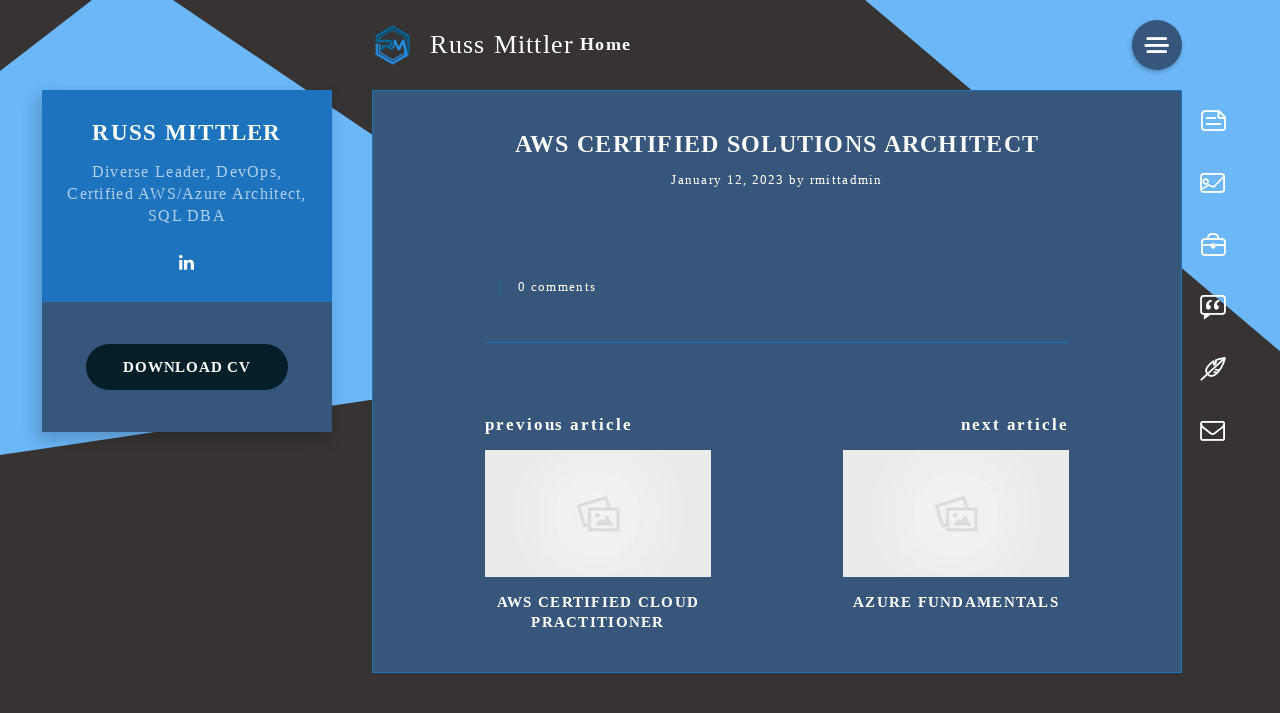

--- FILE ---
content_type: text/html; charset=UTF-8
request_url: https://www.russmittler.com/certy_timeline/aws-certified-solutions-architect/
body_size: 52901
content:
<!DOCTYPE html>
<html lang="en-US" xmlns:fb="https://www.facebook.com/2008/fbml" xmlns:addthis="https://www.addthis.com/help/api-spec"  class="crt">
<head>
    <meta charset="UTF-8">
    <meta http-equiv="X-UA-Compatible" content="IE=edge">
    <meta name="viewport" content="width=device-width, initial-scale=1">
        <title>AWS Certified Solutions Architect &#8211; Russ Mittler</title>
<meta name='robots' content='max-image-preview:large' />
<link rel='dns-prefetch' href='//maps.googleapis.com' />
<link rel='dns-prefetch' href='//s7.addthis.com' />
<link rel='dns-prefetch' href='//fonts.googleapis.com' />
<link rel="alternate" type="application/rss+xml" title="Russ Mittler &raquo; Feed" href="https://www.russmittler.com/feed/" />
<link rel="alternate" type="application/rss+xml" title="Russ Mittler &raquo; Comments Feed" href="https://www.russmittler.com/comments/feed/" />
<link rel="alternate" title="oEmbed (JSON)" type="application/json+oembed" href="https://www.russmittler.com/wp-json/oembed/1.0/embed?url=https%3A%2F%2Fwww.russmittler.com%2Fcerty_timeline%2Faws-certified-solutions-architect%2F" />
<link rel="alternate" title="oEmbed (XML)" type="text/xml+oembed" href="https://www.russmittler.com/wp-json/oembed/1.0/embed?url=https%3A%2F%2Fwww.russmittler.com%2Fcerty_timeline%2Faws-certified-solutions-architect%2F&#038;format=xml" />
<style id='wp-img-auto-sizes-contain-inline-css' type='text/css'>
img:is([sizes=auto i],[sizes^="auto," i]){contain-intrinsic-size:3000px 1500px}
/*# sourceURL=wp-img-auto-sizes-contain-inline-css */
</style>
<link rel='stylesheet' id='fullcalendar-css-css' href='https://www.russmittler.com/wp-content/plugins/appointment-calendar/menu-pages/fullcalendar-assets-new/css/fullcalendar.css?ver=6.9' type='text/css' media='all' />
<link rel='stylesheet' id='bootstrap-apcal-css' href='https://www.russmittler.com/wp-content/plugins/appointment-calendar/menu-pages/bootstrap-assets/css/bootstrap-apcal.css?ver=6.9' type='text/css' media='all' />
<link rel='stylesheet' id='datepicker-css-css' href='https://www.russmittler.com/wp-content/plugins/appointment-calendar/menu-pages/datepicker-assets/css/jquery-ui-1.8.23.custom.css?ver=6.9' type='text/css' media='all' />
<style id='wp-emoji-styles-inline-css' type='text/css'>

	img.wp-smiley, img.emoji {
		display: inline !important;
		border: none !important;
		box-shadow: none !important;
		height: 1em !important;
		width: 1em !important;
		margin: 0 0.07em !important;
		vertical-align: -0.1em !important;
		background: none !important;
		padding: 0 !important;
	}
/*# sourceURL=wp-emoji-styles-inline-css */
</style>
<style id='wp-block-library-inline-css' type='text/css'>
:root{--wp-block-synced-color:#7a00df;--wp-block-synced-color--rgb:122,0,223;--wp-bound-block-color:var(--wp-block-synced-color);--wp-editor-canvas-background:#ddd;--wp-admin-theme-color:#007cba;--wp-admin-theme-color--rgb:0,124,186;--wp-admin-theme-color-darker-10:#006ba1;--wp-admin-theme-color-darker-10--rgb:0,107,160.5;--wp-admin-theme-color-darker-20:#005a87;--wp-admin-theme-color-darker-20--rgb:0,90,135;--wp-admin-border-width-focus:2px}@media (min-resolution:192dpi){:root{--wp-admin-border-width-focus:1.5px}}.wp-element-button{cursor:pointer}:root .has-very-light-gray-background-color{background-color:#eee}:root .has-very-dark-gray-background-color{background-color:#313131}:root .has-very-light-gray-color{color:#eee}:root .has-very-dark-gray-color{color:#313131}:root .has-vivid-green-cyan-to-vivid-cyan-blue-gradient-background{background:linear-gradient(135deg,#00d084,#0693e3)}:root .has-purple-crush-gradient-background{background:linear-gradient(135deg,#34e2e4,#4721fb 50%,#ab1dfe)}:root .has-hazy-dawn-gradient-background{background:linear-gradient(135deg,#faaca8,#dad0ec)}:root .has-subdued-olive-gradient-background{background:linear-gradient(135deg,#fafae1,#67a671)}:root .has-atomic-cream-gradient-background{background:linear-gradient(135deg,#fdd79a,#004a59)}:root .has-nightshade-gradient-background{background:linear-gradient(135deg,#330968,#31cdcf)}:root .has-midnight-gradient-background{background:linear-gradient(135deg,#020381,#2874fc)}:root{--wp--preset--font-size--normal:16px;--wp--preset--font-size--huge:42px}.has-regular-font-size{font-size:1em}.has-larger-font-size{font-size:2.625em}.has-normal-font-size{font-size:var(--wp--preset--font-size--normal)}.has-huge-font-size{font-size:var(--wp--preset--font-size--huge)}.has-text-align-center{text-align:center}.has-text-align-left{text-align:left}.has-text-align-right{text-align:right}.has-fit-text{white-space:nowrap!important}#end-resizable-editor-section{display:none}.aligncenter{clear:both}.items-justified-left{justify-content:flex-start}.items-justified-center{justify-content:center}.items-justified-right{justify-content:flex-end}.items-justified-space-between{justify-content:space-between}.screen-reader-text{border:0;clip-path:inset(50%);height:1px;margin:-1px;overflow:hidden;padding:0;position:absolute;width:1px;word-wrap:normal!important}.screen-reader-text:focus{background-color:#ddd;clip-path:none;color:#444;display:block;font-size:1em;height:auto;left:5px;line-height:normal;padding:15px 23px 14px;text-decoration:none;top:5px;width:auto;z-index:100000}html :where(.has-border-color){border-style:solid}html :where([style*=border-top-color]){border-top-style:solid}html :where([style*=border-right-color]){border-right-style:solid}html :where([style*=border-bottom-color]){border-bottom-style:solid}html :where([style*=border-left-color]){border-left-style:solid}html :where([style*=border-width]){border-style:solid}html :where([style*=border-top-width]){border-top-style:solid}html :where([style*=border-right-width]){border-right-style:solid}html :where([style*=border-bottom-width]){border-bottom-style:solid}html :where([style*=border-left-width]){border-left-style:solid}html :where(img[class*=wp-image-]){height:auto;max-width:100%}:where(figure){margin:0 0 1em}html :where(.is-position-sticky){--wp-admin--admin-bar--position-offset:var(--wp-admin--admin-bar--height,0px)}@media screen and (max-width:600px){html :where(.is-position-sticky){--wp-admin--admin-bar--position-offset:0px}}

/*# sourceURL=wp-block-library-inline-css */
</style><style id='global-styles-inline-css' type='text/css'>
:root{--wp--preset--aspect-ratio--square: 1;--wp--preset--aspect-ratio--4-3: 4/3;--wp--preset--aspect-ratio--3-4: 3/4;--wp--preset--aspect-ratio--3-2: 3/2;--wp--preset--aspect-ratio--2-3: 2/3;--wp--preset--aspect-ratio--16-9: 16/9;--wp--preset--aspect-ratio--9-16: 9/16;--wp--preset--color--black: #000000;--wp--preset--color--cyan-bluish-gray: #abb8c3;--wp--preset--color--white: #ffffff;--wp--preset--color--pale-pink: #f78da7;--wp--preset--color--vivid-red: #cf2e2e;--wp--preset--color--luminous-vivid-orange: #ff6900;--wp--preset--color--luminous-vivid-amber: #fcb900;--wp--preset--color--light-green-cyan: #7bdcb5;--wp--preset--color--vivid-green-cyan: #00d084;--wp--preset--color--pale-cyan-blue: #8ed1fc;--wp--preset--color--vivid-cyan-blue: #0693e3;--wp--preset--color--vivid-purple: #9b51e0;--wp--preset--gradient--vivid-cyan-blue-to-vivid-purple: linear-gradient(135deg,rgb(6,147,227) 0%,rgb(155,81,224) 100%);--wp--preset--gradient--light-green-cyan-to-vivid-green-cyan: linear-gradient(135deg,rgb(122,220,180) 0%,rgb(0,208,130) 100%);--wp--preset--gradient--luminous-vivid-amber-to-luminous-vivid-orange: linear-gradient(135deg,rgb(252,185,0) 0%,rgb(255,105,0) 100%);--wp--preset--gradient--luminous-vivid-orange-to-vivid-red: linear-gradient(135deg,rgb(255,105,0) 0%,rgb(207,46,46) 100%);--wp--preset--gradient--very-light-gray-to-cyan-bluish-gray: linear-gradient(135deg,rgb(238,238,238) 0%,rgb(169,184,195) 100%);--wp--preset--gradient--cool-to-warm-spectrum: linear-gradient(135deg,rgb(74,234,220) 0%,rgb(151,120,209) 20%,rgb(207,42,186) 40%,rgb(238,44,130) 60%,rgb(251,105,98) 80%,rgb(254,248,76) 100%);--wp--preset--gradient--blush-light-purple: linear-gradient(135deg,rgb(255,206,236) 0%,rgb(152,150,240) 100%);--wp--preset--gradient--blush-bordeaux: linear-gradient(135deg,rgb(254,205,165) 0%,rgb(254,45,45) 50%,rgb(107,0,62) 100%);--wp--preset--gradient--luminous-dusk: linear-gradient(135deg,rgb(255,203,112) 0%,rgb(199,81,192) 50%,rgb(65,88,208) 100%);--wp--preset--gradient--pale-ocean: linear-gradient(135deg,rgb(255,245,203) 0%,rgb(182,227,212) 50%,rgb(51,167,181) 100%);--wp--preset--gradient--electric-grass: linear-gradient(135deg,rgb(202,248,128) 0%,rgb(113,206,126) 100%);--wp--preset--gradient--midnight: linear-gradient(135deg,rgb(2,3,129) 0%,rgb(40,116,252) 100%);--wp--preset--font-size--small: 13px;--wp--preset--font-size--medium: 20px;--wp--preset--font-size--large: 36px;--wp--preset--font-size--x-large: 42px;--wp--preset--spacing--20: 0.44rem;--wp--preset--spacing--30: 0.67rem;--wp--preset--spacing--40: 1rem;--wp--preset--spacing--50: 1.5rem;--wp--preset--spacing--60: 2.25rem;--wp--preset--spacing--70: 3.38rem;--wp--preset--spacing--80: 5.06rem;--wp--preset--shadow--natural: 6px 6px 9px rgba(0, 0, 0, 0.2);--wp--preset--shadow--deep: 12px 12px 50px rgba(0, 0, 0, 0.4);--wp--preset--shadow--sharp: 6px 6px 0px rgba(0, 0, 0, 0.2);--wp--preset--shadow--outlined: 6px 6px 0px -3px rgb(255, 255, 255), 6px 6px rgb(0, 0, 0);--wp--preset--shadow--crisp: 6px 6px 0px rgb(0, 0, 0);}:where(.is-layout-flex){gap: 0.5em;}:where(.is-layout-grid){gap: 0.5em;}body .is-layout-flex{display: flex;}.is-layout-flex{flex-wrap: wrap;align-items: center;}.is-layout-flex > :is(*, div){margin: 0;}body .is-layout-grid{display: grid;}.is-layout-grid > :is(*, div){margin: 0;}:where(.wp-block-columns.is-layout-flex){gap: 2em;}:where(.wp-block-columns.is-layout-grid){gap: 2em;}:where(.wp-block-post-template.is-layout-flex){gap: 1.25em;}:where(.wp-block-post-template.is-layout-grid){gap: 1.25em;}.has-black-color{color: var(--wp--preset--color--black) !important;}.has-cyan-bluish-gray-color{color: var(--wp--preset--color--cyan-bluish-gray) !important;}.has-white-color{color: var(--wp--preset--color--white) !important;}.has-pale-pink-color{color: var(--wp--preset--color--pale-pink) !important;}.has-vivid-red-color{color: var(--wp--preset--color--vivid-red) !important;}.has-luminous-vivid-orange-color{color: var(--wp--preset--color--luminous-vivid-orange) !important;}.has-luminous-vivid-amber-color{color: var(--wp--preset--color--luminous-vivid-amber) !important;}.has-light-green-cyan-color{color: var(--wp--preset--color--light-green-cyan) !important;}.has-vivid-green-cyan-color{color: var(--wp--preset--color--vivid-green-cyan) !important;}.has-pale-cyan-blue-color{color: var(--wp--preset--color--pale-cyan-blue) !important;}.has-vivid-cyan-blue-color{color: var(--wp--preset--color--vivid-cyan-blue) !important;}.has-vivid-purple-color{color: var(--wp--preset--color--vivid-purple) !important;}.has-black-background-color{background-color: var(--wp--preset--color--black) !important;}.has-cyan-bluish-gray-background-color{background-color: var(--wp--preset--color--cyan-bluish-gray) !important;}.has-white-background-color{background-color: var(--wp--preset--color--white) !important;}.has-pale-pink-background-color{background-color: var(--wp--preset--color--pale-pink) !important;}.has-vivid-red-background-color{background-color: var(--wp--preset--color--vivid-red) !important;}.has-luminous-vivid-orange-background-color{background-color: var(--wp--preset--color--luminous-vivid-orange) !important;}.has-luminous-vivid-amber-background-color{background-color: var(--wp--preset--color--luminous-vivid-amber) !important;}.has-light-green-cyan-background-color{background-color: var(--wp--preset--color--light-green-cyan) !important;}.has-vivid-green-cyan-background-color{background-color: var(--wp--preset--color--vivid-green-cyan) !important;}.has-pale-cyan-blue-background-color{background-color: var(--wp--preset--color--pale-cyan-blue) !important;}.has-vivid-cyan-blue-background-color{background-color: var(--wp--preset--color--vivid-cyan-blue) !important;}.has-vivid-purple-background-color{background-color: var(--wp--preset--color--vivid-purple) !important;}.has-black-border-color{border-color: var(--wp--preset--color--black) !important;}.has-cyan-bluish-gray-border-color{border-color: var(--wp--preset--color--cyan-bluish-gray) !important;}.has-white-border-color{border-color: var(--wp--preset--color--white) !important;}.has-pale-pink-border-color{border-color: var(--wp--preset--color--pale-pink) !important;}.has-vivid-red-border-color{border-color: var(--wp--preset--color--vivid-red) !important;}.has-luminous-vivid-orange-border-color{border-color: var(--wp--preset--color--luminous-vivid-orange) !important;}.has-luminous-vivid-amber-border-color{border-color: var(--wp--preset--color--luminous-vivid-amber) !important;}.has-light-green-cyan-border-color{border-color: var(--wp--preset--color--light-green-cyan) !important;}.has-vivid-green-cyan-border-color{border-color: var(--wp--preset--color--vivid-green-cyan) !important;}.has-pale-cyan-blue-border-color{border-color: var(--wp--preset--color--pale-cyan-blue) !important;}.has-vivid-cyan-blue-border-color{border-color: var(--wp--preset--color--vivid-cyan-blue) !important;}.has-vivid-purple-border-color{border-color: var(--wp--preset--color--vivid-purple) !important;}.has-vivid-cyan-blue-to-vivid-purple-gradient-background{background: var(--wp--preset--gradient--vivid-cyan-blue-to-vivid-purple) !important;}.has-light-green-cyan-to-vivid-green-cyan-gradient-background{background: var(--wp--preset--gradient--light-green-cyan-to-vivid-green-cyan) !important;}.has-luminous-vivid-amber-to-luminous-vivid-orange-gradient-background{background: var(--wp--preset--gradient--luminous-vivid-amber-to-luminous-vivid-orange) !important;}.has-luminous-vivid-orange-to-vivid-red-gradient-background{background: var(--wp--preset--gradient--luminous-vivid-orange-to-vivid-red) !important;}.has-very-light-gray-to-cyan-bluish-gray-gradient-background{background: var(--wp--preset--gradient--very-light-gray-to-cyan-bluish-gray) !important;}.has-cool-to-warm-spectrum-gradient-background{background: var(--wp--preset--gradient--cool-to-warm-spectrum) !important;}.has-blush-light-purple-gradient-background{background: var(--wp--preset--gradient--blush-light-purple) !important;}.has-blush-bordeaux-gradient-background{background: var(--wp--preset--gradient--blush-bordeaux) !important;}.has-luminous-dusk-gradient-background{background: var(--wp--preset--gradient--luminous-dusk) !important;}.has-pale-ocean-gradient-background{background: var(--wp--preset--gradient--pale-ocean) !important;}.has-electric-grass-gradient-background{background: var(--wp--preset--gradient--electric-grass) !important;}.has-midnight-gradient-background{background: var(--wp--preset--gradient--midnight) !important;}.has-small-font-size{font-size: var(--wp--preset--font-size--small) !important;}.has-medium-font-size{font-size: var(--wp--preset--font-size--medium) !important;}.has-large-font-size{font-size: var(--wp--preset--font-size--large) !important;}.has-x-large-font-size{font-size: var(--wp--preset--font-size--x-large) !important;}
/*# sourceURL=global-styles-inline-css */
</style>

<style id='classic-theme-styles-inline-css' type='text/css'>
/*! This file is auto-generated */
.wp-block-button__link{color:#fff;background-color:#32373c;border-radius:9999px;box-shadow:none;text-decoration:none;padding:calc(.667em + 2px) calc(1.333em + 2px);font-size:1.125em}.wp-block-file__button{background:#32373c;color:#fff;text-decoration:none}
/*# sourceURL=/wp-includes/css/classic-themes.min.css */
</style>
<link rel='stylesheet' id='contact-form-7-css' href='https://www.russmittler.com/wp-content/plugins/contact-form-7/includes/css/styles.css?ver=5.8' type='text/css' media='all' />
<link rel='stylesheet' id='Quicksand-css' href='https://fonts.googleapis.com/css?family=Quicksand%3A400%2C700&#038;ver=6.9' type='text/css' media='all' />
<link rel='stylesheet' id='Pacifico-css' href='https://fonts.googleapis.com/css?family=Pacifico&#038;ver=6.9' type='text/css' media='all' />
<link rel='stylesheet' id='icon-fonts-css' href='https://www.russmittler.com/wp-content/themes/certy/assets/fonts/icomoon/style.css' type='text/css' media='all' />
<link rel='stylesheet' id='plugin-styles-css' href='https://www.russmittler.com/wp-content/themes/certy/assets/css/plugins.min.css' type='text/css' media='all' />
<link rel='stylesheet' id='certy-styles-css' href='https://www.russmittler.com/wp-content/themes/certy/assets/css/style.min.css' type='text/css' media='all' />
<link rel='stylesheet' id='childstyle-css' href='https://www.russmittler.com/wp-content/themes/certy-child/style.css?ver=6.9' type='text/css' media='all' />
<link rel='stylesheet' id='addthis_all_pages-css' href='https://www.russmittler.com/wp-content/plugins/addthis/frontend/build/addthis_wordpress_public.min.css?ver=6.9' type='text/css' media='all' />
<script type="text/javascript" src="https://www.russmittler.com/wp-includes/js/jquery/jquery.min.js?ver=3.7.1" id="jquery-core-js"></script>
<script type="text/javascript" src="https://www.russmittler.com/wp-includes/js/jquery/jquery-migrate.min.js?ver=3.4.1" id="jquery-migrate-js"></script>
<script type="text/javascript" src="https://www.russmittler.com/wp-includes/js/jquery/ui/core.min.js?ver=1.13.3" id="jquery-ui-core-js"></script>
<script type="text/javascript" src="https://www.russmittler.com/wp-includes/js/jquery/ui/datepicker.min.js?ver=1.13.3" id="jquery-ui-datepicker-js"></script>
<script type="text/javascript" id="jquery-ui-datepicker-js-after">
/* <![CDATA[ */
jQuery(function(jQuery){jQuery.datepicker.setDefaults({"closeText":"Close","currentText":"Today","monthNames":["January","February","March","April","May","June","July","August","September","October","November","December"],"monthNamesShort":["Jan","Feb","Mar","Apr","May","Jun","Jul","Aug","Sep","Oct","Nov","Dec"],"nextText":"Next","prevText":"Previous","dayNames":["Sunday","Monday","Tuesday","Wednesday","Thursday","Friday","Saturday"],"dayNamesShort":["Sun","Mon","Tue","Wed","Thu","Fri","Sat"],"dayNamesMin":["S","M","T","W","T","F","S"],"dateFormat":"MM d, yy","firstDay":1,"isRTL":false});});
//# sourceURL=jquery-ui-datepicker-js-after
/* ]]> */
</script>
<script type="text/javascript" src="https://www.russmittler.com/wp-content/plugins/appointment-calendar/menu-pages/fullcalendar-assets-new/js/fullcalendar.min.js?ver=6.9" id="full-calendar-js"></script>
<script type="text/javascript" src="https://www.russmittler.com/wp-content/plugins/appointment-calendar/calendar/calendar.js?ver=6.9" id="calendar-js"></script>
<script type="text/javascript" src="https://www.russmittler.com/wp-content/plugins/appointment-calendar/calendar/moment.min.js?ver=6.9" id="moment-min-js"></script>
<script type="text/javascript" src="https://www.russmittler.com/wp-content/themes/certy/assets/js/vendor/modernizr-3.3.1.min.js" id="certy-Modernizer-js-js"></script>
<link rel="https://api.w.org/" href="https://www.russmittler.com/wp-json/" /><link rel="EditURI" type="application/rsd+xml" title="RSD" href="https://www.russmittler.com/xmlrpc.php?rsd" />
<meta name="generator" content="WordPress 6.9" />
<link rel="canonical" href="https://www.russmittler.com/certy_timeline/aws-certified-solutions-architect/" />
<link rel='shortlink' href='https://www.russmittler.com/?p=163' />
<style type='text/css'>.text-primary,
                    .crt-icon-list .crt-icon,
                    .post-title a:hover,
                    .crt-nav .menu-item-object-post.current-menu-item a,
                    .crt-nav .menu-item-object-page.current-menu-item a,
                    .crt-nav .menu-item-object-category.current-menu-item a,

                     .fc-state-active,
                     .fc-state-active .fc-button-inner{
                        color: #1e73be;
                    }
                    
                    mark,
                    input[type='submit'],
                    .bg-primary,
                    .btn-primary,
                    .bg-primary.text-dropcup-sq,
                    .raiting-circle .fill,
                    .progress-bullets .bullet.fill,
                    .tabs .tabs-menu li.active a,
                    .tabs .tabs-menu li a:hover,
                    .togglebox-header:before,
                    .accordion-header:before,
                    .education:before,
                    .education-date,
                    .widget_calendar tbody a,
                    #crtMainNav .sub-menu li > a:hover,
                    #crtMainNav .sub-menu .current-menu-item > a,
                    #crtMainNavSm .sub-menu:before,

                    .apcal_btn-primary,
                    .apcal_btn-primary:hover,
                    #buttonbox .apcal_btn-success,
                    #buttonbox .apcal_btn-success:hover,
                    .apcal_alert-info
                     {
                        background-color: #1e73be;
                    }

                    .btn-bordered,
                    .brd-primary,
                    #crtNavSm .current a,
                    #crtNavSm .menu-item-object-post.current-menu-item a,
                    #crtNavSm .menu-item-object-page.current-menu-item a,
                    #crtNavSm .menu-item-object-category.current-menu-item a,
                    .progress-bullets .bullet,
                    .education-date:after,
                    .education-date:before,

                     .apcal_modal-body .apcal_alert-info
                     {
                        border-color: #1e73be;
                    }
                    
                    ::-moz-selection {
                        background-color: #1e73be;
                    }
                    
                    ::selection {
                        background-color: #1e73be;
                    }.crt-card,
                    .btn-primary,
                    input[type='submit'],
                    .education-date,

                    .apcal_btn-primary,
                    .apcal_btn-primary:hover,
                    #buttonbox .apcal_btn-success,
                    #buttonbox .apcal_btn-success:hover,
                    .apcal_alert-info,
                    .tabs .tabs-menu li.active a,
                    .tabs .tabs-menu li a:hover,
                    .accordion-header,
                    .togglebox-header {
                        color: #ffffff;
                    }

                    ::-moz-selection {
                        color: #ffffff;
                    }

                    ::selection {
                        color: #ffffff;
                    }

                    .bg-primary .btn-bordered {
                        border-color: #ffffff;
                        color: #ffffff;
                    }body,
                    blockquote.quote-top:before,
                    blockquote.quote-side:before,
                    .form-item,
                    .crt-logo,
                    .page-numbers:hover,
                    .page-numbers.current,
                    .tabs .tabs-menu a,
                    .crt-nav a,
                    .crt-tooltip,
                    #crtMainNav .sub-menu a,
                    #crtMainNav > ul > li > a:hover,
                    #crtMainNav > ul > li.current-menu-item > a,
                    #crtMainNav > ul > li.current-menu-parent > a,
                    #crtMainNavSm li > a:hover,
                    #crtMainNavSm li.current-menu-item a,
                    #crtMainNavSm li.current-menu-parent a,
                    .accordion li.active .accordion-header,
                    .accordion-header:hover,
                    .togglebox li.active .togglebox-header,
                    .togglebox-header:hover,
                    .pf-filter button,
                    .search-title span,
                    .widget_archive a,
                    .widget_categories a {
                        color: #ffffff;
                    }
                    
                    ::-webkit-input-placeholder {
                        color: #ffffff;
                    }
                    
                    ::-moz-placeholder {
                        color: #ffffff;
                    }
                    
                    :-ms-input-placeholder {
                        color: #ffffff;
                    }
                    
                    :-moz-placeholder {
                        color: #ffffff;
                    }
                    
                    .text-dropcup-sq,
                    .styled-ul li:before,
                    .education-box:before {
                        background-color: #ffffff;
                    }.text-muted,
                    .post-content,
                    .page-numbers,
                    .education-company,
                    .ref-author span,
                    table > thead > tr > th,
                    .styled-ul > li > ul ul,
                    #crtMainNav > ul > li > a,
                    #crtMainNavSm a,
                    .cr-carousel .slick-next:before,
                    .cr-carousel .slick-prev:before,
                    .widget-title,
                    .widget_archive li,
                    .widget_categories li,
                    .widget_recent_entries .post-date,
                    .post-category-comment a,

                    #timesloatbox,
                    .apcal_modal-info .icon-remove
                     {
                        color: #ffffff;
                    }
                    
                    .styled-ul > li > ul ul li:before {
                        background-color: #ffffff;
                    }hr,
                    th,
                    td,
                    blockquote,
                    .brd-btm,
                    .post-tags a,
                    .reference-box,
                    .crt-head-inner,
                    .crt-paper,
                    .crt-paper-layers:after,
                    .crt-paper-layers:before,
                    #comments .comment-list,
                    #comments .comment-body,
                    .crt-nav-type1 .crt-nav-cont,
                    .tabs .tabs-menu,
                    .tabs-vertical:before,
                    .page-category .post-footer,
                    .search-for,
                    .widget_meta > ul,
                    .widget_pages > ul,
                    .widget_archive > ul,
                    .widget_nav_menu .menu,
                    .widget_categories > ul,
                    .widget_recent_entries > ul,
                    .widget_recent_comments > ul,
                    .widget_meta li,
                    .widget_pages li,
                    .widget_archive li,
                    .widget_nav_menu li,
                    .widget_categories li,
                    .widget_recent_entries li,
                    .widget_recent_comments li,
                    .widget_calendar caption,
                    .widget_tag_cloud a,
                    .post-category-comment a,

                     .apcal_modal,
                     .apcal_btn#next1,
                     .apcal_btn#back
                     {
                        border-color: #1e73be;
                    }
                    
                    .crt-nav-btm:after {
                        background-color: #1e73be;
                    }
                    
                    .post-line {
                        color: #1e73be;
                    }#crtBgShape1 polygon {
                        fill: #6cb7f8;
                    }#crtBgShape2 polygon {
                        fill: #6cb7f8;
                    }body,
                    select,
                    textarea,
                    input[type='url'],
                    input[type='tel'],
                    input[type='time'],
                    input[type='text'],
                    input[type='email'],
                    input[type='number'],
                    input[type='search'],
                    input[type='password'],
                    input[type='week'],
                    input[type='date'],
                    input[type='datetime'],
                    input[type='datetime-local'],
                    input[type='month'],
                    .form-item,
                    .widget_search input[type="text"],

                    .fc-state-highlight
                     {
                        background-color: #373333;
                    }.text-dropcup-sq {
                        color: #37567b;
                    }
                    
                    .crt-head-inner,
                    .crt-card-footer,
                    blockquote.quote-top:before,
                    blockquote.quote-side:before,
                    .tooltip:after,
                    .education-box:last-child:after,
                    .crt-nav-type1 .crt-nav-cont,
                    #crtMainNav .sub-menu,
                    .crt-tooltip:after,
                    #crtSidebar,
                    .pf-popup-content,
                    .cr-carousel .slick-next,
                    .cr-carousel .slick-prev,
                    .crt-side-box-1,
                    .crt-side-box-2,
                    .crt-side-box-2 .widget,
                    #crtContainer,
                    .crt-paper,
                    .crt-paper-layers:after,
                    .crt-paper-layers:before,
                    #crtSidebarBtn,
                    #crtSidebarClose,
                    .crt-side-box-1 #sticky-widget-inner{
                        background-color: #37567b;
                    }
                    
                    .tooltip:before {
                        border-top-color: #37567b;
                    }
                    
                    .crt-nav-type1 .crt-nav-btm,
                    .crt-tooltip.arrow-right:before {
                        border-left-color: #37567b;
                    }
                    
                    .crt-tooltip.arrow-left:before {
                        border-right-color: #37567b;
                    }.btn-default {
                        background-color: #c0e3e7;
                    }.btn-default {
                        color: #010101;
                    }.btn-secondary {
                        background-color: #041f28;
                    }.btn-secondary {
                        color: #fff;
                    }</style><style type="text/css">.recentcomments a{display:inline !important;padding:0 !important;margin:0 !important;}</style><link rel="icon" href="https://www.russmittler.com/wp-content/uploads/2023/01/cropped-cropped-RM_Logo-32x32.png" sizes="32x32" />
<link rel="icon" href="https://www.russmittler.com/wp-content/uploads/2023/01/cropped-cropped-RM_Logo-192x192.png" sizes="192x192" />
<link rel="apple-touch-icon" href="https://www.russmittler.com/wp-content/uploads/2023/01/cropped-cropped-RM_Logo-180x180.png" />
<meta name="msapplication-TileImage" content="https://www.russmittler.com/wp-content/uploads/2023/01/cropped-cropped-RM_Logo-270x270.png" />
<link rel='stylesheet' id='sticky-styles-css' href='https://www.russmittler.com/wp-content/themes/certy/framework/backend/widgets/sticky-widget/assets/sticky-widget.css' type='text/css' media='all' />
</head>
<body class="wp-singular certy_timeline-template-default single single-certy_timeline postid-163 wp-custom-logo wp-theme-certy wp-child-theme-certy-child crt crt-layers-1 crt-nav-on crt-nav-type2 crt-main-nav-on crt-side-box-on crt-sidebar-on" data-color="#1e73be">

<div class="crt-wrapper">
    <header id="crtHeader" class="crt-logo-in">
        <div class="crt-head-inner crt-container">
            <div class="crt-container-sm">
                <div class="crt-head-row">
                                            <div id="crtHeadCol1" class="crt-head-col text-left">
                            <a id="crtLogo" class="crt-logo" href="https://www.russmittler.com/">
                                                                                                            <img src="https://www.russmittler.com/wp-content/uploads/2023/01/rm_site_logo.png" alt="Russ Mittler">
                                                                                                                <span>Russ Mittler</span>
                                                                                                </a>
                        </div>
                    
                                            <div id="crtHeadCol2" class="crt-head-col text-left">
                            <div class="crt-nav-container crt-container hidden-sm hidden-xs">
                                <nav id="crtMainNav">
                                    <ul class="clear-list"><li id="menu-item-170" class="menu-item menu-item-type-post_type menu-item-object-page menu-item-home menu-item-170"><a href="https://www.russmittler.com/">Home</a></li>
</ul>                                </nav>
                            </div>
                        </div>
                    
                                            <div id="crtHeadCol3" class="crt-head-col text-right">
                            <button id="crtSidebarBtn" class="btn btn-icon btn-shade">
                                <span class="crt-icon crt-icon-side-bar-icon"></span>
                            </button>
                        </div>
                                    </div>
            </div>
        </div>

                            <nav id="crtNavSm" class="crt-nav hidden-lg hidden-md">
                                                <ul class="clear-list"><li id="menu-item-133" class="menu-item menu-item-type-custom menu-item-object-custom menu-item-133"><a href="#about" data-tooltip="About"><span class="crt-icon crt-icon-about"></span></a></li>
<li id="menu-item-134" class="menu-item menu-item-type-custom menu-item-object-custom menu-item-134"><a href="#skills" data-tooltip="Skills"><span class="crt-icon crt-icon-portfolio"></span></a></li>
<li id="menu-item-135" class="menu-item menu-item-type-custom menu-item-object-custom menu-item-135"><a href="#exp" data-tooltip="Experience"><span class="crt-icon crt-icon-experience"></span></a></li>
<li id="menu-item-136" class="menu-item menu-item-type-custom menu-item-object-custom menu-item-136"><a href="#ref" data-tooltip="References"><span class="crt-icon crt-icon-references"></span></a></li>
<li id="menu-item-138" class="menu-item menu-item-type-custom menu-item-object-custom menu-item-138"><a href="#blog" data-tooltip="Blog"><span class="crt-icon crt-icon-blog"></span></a></li>
<li id="menu-item-137" class="menu-item menu-item-type-custom menu-item-object-custom menu-item-137"><a href="#contacts" data-tooltip="Contacts"><span class="crt-icon crt-icon-contact"></span></a></li>
</ul>                    </nav>
                            </header>
    <div id="crtContainer" class="crt-container">
        

    <div id="crtSideBoxWrap">
        <div id="crtSideBox" class="clear-mrg">
                            <div class="crt-side-box-1 clear-mrg">
                    <div id="wdg-sticky-start"></div><aside class="widget clearfix certy_widget_card">            <div class="crt-card bg-primary text-center">
                                <div class="crt-card-info clear-mrg">
                                            <h2 class="text-upper">Russ Mittler</h2>
                                                                <p class="text-muted">Diverse Leader, DevOps, Certified AWS/Azure Architect, SQL DBA</p>
                                            <ul class="crt-social clear-list">
                        <li><a target="_blank" href="https://www.linkedin.com/in/russmittler"><span class="crt-icon crt-icon-linkedin"></span></a></li>
                        </ul>
                </div>
            </div>
        </aside><aside class="widget clearfix widget_text">			<div class="textwidget"><p><center><a class="btn btn-lg btn-secondary" target="_blank" href="https://www.russmittler.com/Downloads/RussMittler-Resume_new.pdf">DOWNLOAD CV</a></center></p>
</div>
		</aside>                </div>
                    </div>
    </div>

                            <div id="crtNavWrap" class="hidden-sm hidden-xs">
                        <div id="crtNavInner">
                            <div class="crt-nav-cont">
                                <div id="crtNavScroll">
                                    <nav id="crtNav" class="crt-nav">
                                                                                <ul class="clear-list"><li class="menu-item menu-item-type-custom menu-item-object-custom menu-item-133"><a href="#about" data-tooltip="About"><span class="crt-icon crt-icon-about"></span></a></li>
<li class="menu-item menu-item-type-custom menu-item-object-custom menu-item-134"><a href="#skills" data-tooltip="Skills"><span class="crt-icon crt-icon-portfolio"></span></a></li>
<li class="menu-item menu-item-type-custom menu-item-object-custom menu-item-135"><a href="#exp" data-tooltip="Experience"><span class="crt-icon crt-icon-experience"></span></a></li>
<li class="menu-item menu-item-type-custom menu-item-object-custom menu-item-136"><a href="#ref" data-tooltip="References"><span class="crt-icon crt-icon-references"></span></a></li>
<li class="menu-item menu-item-type-custom menu-item-object-custom menu-item-138"><a href="#blog" data-tooltip="Blog"><span class="crt-icon crt-icon-blog"></span></a></li>
<li class="menu-item menu-item-type-custom menu-item-object-custom menu-item-137"><a href="#contacts" data-tooltip="Contacts"><span class="crt-icon crt-icon-contact"></span></a></li>
</ul>                                    </nav>
                                </div>

                                <div id="crtNavTools" class="hidden">
                                    <span class="crt-icon crt-icon-dots-three-horizontal"></span>

                                    <button id="crtNavArrow" class="clear-btn">
                                        <span class="crt-icon crt-icon-chevron-thin-down"></span>
                                    </button>
                                </div>
                            </div>
                            <div class="crt-nav-btm"></div>
                        </div>
                    </div>
                    
        <div class="crt-container-sm"><div class="crt-paper-layers">
    <div class="crt-paper clearfix">
        <div class="crt-paper-cont paper-padd clear-mrg">
            
            <article id="post-163" class="post-163 certy_timeline type-certy_timeline status-publish hentry certy_timeline_category-certifications">
                                <div class="padd-box-sm">
                    <header class="post-header text-center">
                        <h2 class="post-title entry-title text-upper"><a rel="bookmark" href="https://www.russmittler.com/certy_timeline/aws-certified-solutions-architect/">AWS Certified Solutions Architect</a></h2>

                        <div class="post-header-info">
                            <span class="posted-on"><span class="screen-reader-text">Posted on</span> <a href="https://www.russmittler.com/certy_timeline/aws-certified-solutions-architect/" rel="bookmark"><time class="post-date published updated" datetime="2023-01-12T22:56:19-05:00">January 12, 2023</time></a></span> by <span class="post-author vcard"><a href="https://www.russmittler.com/author/rmittadmin/" rel="author">rmittadmin</a></span>                        </div>
                    </header>
                                            <div class="post-content entry-content editor clearfix clear-mrg">
                            <div class="at-above-post addthis_tool" data-url="https://www.russmittler.com/certy_timeline/aws-certified-solutions-architect/"></div><!-- AddThis Advanced Settings above via filter on the_content --><!-- AddThis Advanced Settings below via filter on the_content --><!-- AddThis Advanced Settings generic via filter on the_content --><!-- AddThis Share Buttons above via filter on the_content --><!-- AddThis Share Buttons below via filter on the_content --><div class="at-below-post addthis_tool" data-url="https://www.russmittler.com/certy_timeline/aws-certified-solutions-architect/"></div><!-- AddThis Share Buttons generic via filter on the_content -->                        </div>
                    
                    <footer class="post-footer">
                        <div class="post-footer-top brd-btm clearfix">
                            <div class="post-footer-info">
                                <span class="post-cat-links"><span class="screen-reader-text">Categories</span>
                                                                    </span>
                                <span class="post-line">|</span>
                                <a href="https://www.russmittler.com/certy_timeline/aws-certified-solutions-architect/#respond" class="post-comments-count">0 comments</a>
                            </div>
                                                    </div>
                                            </footer>
                </div>
            </article>
<nav class="post-nav" role="navigation">
    <div class="padd-box-sm brd-btm">
        <h2 class="screen-reader-text">Post navigation</h2>

        <div class="row">
            <div class="col-sm-5 col-xs-6">
                <div class="post-nav-prev">
                    <a href="https://www.russmittler.com/certy_timeline/aws-certified-cloud-practitioner/" rel="prev"><span class="text-left text-muted">previous article</span><figure><img src=https://www.russmittler.com/wp-content/themes/certy/assets/images/demo-image-default.jpg alt=Previous></figure><strong class="text-upper text-center">AWS Certified Cloud Practitioner</strong></a>                </div>
            </div>

            <div class="col-sm-5 col-sm-offset-2 col-xs-6">
                <div class="post-nav-next">
                    <a href="https://www.russmittler.com/certy_timeline/azure-fundamentals/" rel="next"><span class="text-right text-muted">next article</span><figure><img src=https://www.russmittler.com/wp-content/themes/certy/assets/images/demo-image-default.jpg alt=Next></figure><strong class="text-upper text-center">Azure Fundamentals</strong></a>                </div>
            </div>
        </div>
    </div>
</nav>
        </div>
    </div>
</div>
</div>
</div>


<div id="crtSidebar">
    <button id="crtSidebarClose" class="btn btn-icon btn-light btn-shade">
        <span class="crt-icon crt-icon-close"></span>
    </button>

    <div id="crtSidebarInner">
                    <nav id="crtMainNavSm" class="hidden-lg hidden-md text-center">
                <ul class="clear-list"><li class="menu-item menu-item-type-post_type menu-item-object-page menu-item-home menu-item-170"><a href="https://www.russmittler.com/">Home</a></li>
</ul>            </nav>
                                    <aside class="widget-area clear-mrg">
                <section class="widget clearfix certy_widget_card">            <div class="crt-card bg-primary text-center">
                                <div class="crt-card-info clear-mrg">
                                            <h2 class="text-upper">Russ Mittler</h2>
                                                                <p class="text-muted">Diverse Leader, DevOps, Certified AWS/Azure Architect, SQL DBA</p>
                                            <ul class="crt-social clear-list">
                        <li><a target="_blank" href="https://www.linkedin.com/in/russmittler"><span class="crt-icon crt-icon-linkedin"></span></a></li>
                        </ul>
                </div>
            </div>
        </section><section class="widget clearfix widget_search"><h2 class="widget-title">Search</h2>
<form role="search" method="get" class="search-again" action="https://www.russmittler.com/">
	<div class="form-item-wrap">
		<input type="search" id="search-form-696e2d5992970" class="form-item" placeholder="Search" value="" name="s" />
	</div>
	<div class="form-submit form-item-wrap">
		<input type="submit" id="submit" class="btn btn-primary" value="Try Again">
	</div>
</form>
</section><section class="widget clearfix widget_text"><h2 class="widget-title">Get In Touch</h2>			<div class="textwidget"><p><strong>NAME: </strong>Russ Mittler<br />
<strong>LOCATION:</strong> West Palm Beach, FL<br />
<strong>E-MAIL:</strong> russ@russmittler.com<br />
<strong>PHONE:</strong> 954-495-1582</p>
</div>
		</section>            </aside>
            </div>
</div>
<footer id="crtFooter" class="crt-container-lg">
    <div class="crt-container">
            </div>
</footer>
    <button id="crtBtnUp" class="btn btn-icon btn-primary">
        <span class="crt-icon crt-icon-arrow-page-up"></span>
    </button>

    <svg id="crtBgShape1" class="hidden-sm hidden-xs" height="519" width="758">
        <polygon class="pol" points="0,455,693,352,173,0,92,0,0,71"/>
    </svg>
    <svg id="crtBgShape2" class="hidden-sm hidden-xs" height="536" width="633">
        <polygon points="0,0,633,0,633,536"/>
    </svg>
</div>
<script type="speculationrules">
{"prefetch":[{"source":"document","where":{"and":[{"href_matches":"/*"},{"not":{"href_matches":["/wp-*.php","/wp-admin/*","/wp-content/uploads/*","/wp-content/*","/wp-content/plugins/*","/wp-content/themes/certy-child/*","/wp-content/themes/certy/*","/*\\?(.+)"]}},{"not":{"selector_matches":"a[rel~=\"nofollow\"]"}},{"not":{"selector_matches":".no-prefetch, .no-prefetch a"}}]},"eagerness":"conservative"}]}
</script>
<script data-cfasync="false" type="text/javascript">if (window.addthis_product === undefined) { window.addthis_product = "wpp"; } if (window.wp_product_version === undefined) { window.wp_product_version = "wpp-6.2.7"; } if (window.addthis_share === undefined) { window.addthis_share = {}; } if (window.addthis_config === undefined) { window.addthis_config = {"data_track_clickback":true,"ignore_server_config":true,"ui_atversion":"300"}; } if (window.addthis_layers === undefined) { window.addthis_layers = {}; } if (window.addthis_layers_tools === undefined) { window.addthis_layers_tools = []; } else {  } if (window.addthis_plugin_info === undefined) { window.addthis_plugin_info = {"info_status":"enabled","cms_name":"WordPress","plugin_name":"Share Buttons by AddThis","plugin_version":"6.2.7","plugin_mode":"WordPress","anonymous_profile_id":"wp-292c16b386ab4661215181b4bd9f11d2","page_info":{"template":"posts","post_type":"certy_timeline"},"sharing_enabled_on_post_via_metabox":false}; } 
                    (function() {
                      var first_load_interval_id = setInterval(function () {
                        if (typeof window.addthis !== 'undefined') {
                          window.clearInterval(first_load_interval_id);
                          if (typeof window.addthis_layers !== 'undefined' && Object.getOwnPropertyNames(window.addthis_layers).length > 0) {
                            window.addthis.layers(window.addthis_layers);
                          }
                          if (Array.isArray(window.addthis_layers_tools)) {
                            for (i = 0; i < window.addthis_layers_tools.length; i++) {
                              window.addthis.layers(window.addthis_layers_tools[i]);
                            }
                          }
                        }
                     },1000)
                    }());
                </script><script type="text/javascript" src="https://www.russmittler.com/wp-includes/js/jquery/ui/mouse.min.js?ver=1.13.3" id="jquery-ui-mouse-js"></script>
<script type="text/javascript" src="https://www.russmittler.com/wp-includes/js/jquery/ui/slider.min.js?ver=1.13.3" id="jquery-ui-slider-js"></script>
<script type="text/javascript" src="https://www.russmittler.com/wp-content/plugins/contact-form-7/includes/swv/js/index.js?ver=5.8" id="swv-js"></script>
<script type="text/javascript" id="contact-form-7-js-extra">
/* <![CDATA[ */
var wpcf7 = {"api":{"root":"https://www.russmittler.com/wp-json/","namespace":"contact-form-7/v1"}};
//# sourceURL=contact-form-7-js-extra
/* ]]> */
</script>
<script type="text/javascript" src="https://www.russmittler.com/wp-content/plugins/contact-form-7/includes/js/index.js?ver=5.8" id="contact-form-7-js"></script>
<script type="text/javascript" src="https://maps.googleapis.com/maps/api/js?key=" id="certy-google-map-js"></script>
<script type="text/javascript" src="https://www.russmittler.com/wp-content/themes/certy/assets/js/plugins.min.js" id="certy-plugins-js-js"></script>
<script type="text/javascript" id="certy-main-js-js-extra">
/* <![CDATA[ */
var certy_vars_from_WP = {"themeColor":"#1e73be","mapStyles":"","enable_sticky":""};
//# sourceURL=certy-main-js-js-extra
/* ]]> */
</script>
<script type="text/javascript" src="https://www.russmittler.com/wp-content/themes/certy/assets/js/theme.min.js" id="certy-main-js-js"></script>
<script type="text/javascript" src="https://s7.addthis.com/js/300/addthis_widget.js?ver=6.9#pubid=wp-292c16b386ab4661215181b4bd9f11d2" id="addthis_widget-js"></script>
<script type="text/javascript" src="https://www.russmittler.com/wp-content/themes/certy/framework/backend/widgets/sticky-widget/assets/sticky-widget.js" id="sticky-js-js"></script>
<script id="wp-emoji-settings" type="application/json">
{"baseUrl":"https://s.w.org/images/core/emoji/17.0.2/72x72/","ext":".png","svgUrl":"https://s.w.org/images/core/emoji/17.0.2/svg/","svgExt":".svg","source":{"concatemoji":"https://www.russmittler.com/wp-includes/js/wp-emoji-release.min.js?ver=6.9"}}
</script>
<script type="module">
/* <![CDATA[ */
/*! This file is auto-generated */
const a=JSON.parse(document.getElementById("wp-emoji-settings").textContent),o=(window._wpemojiSettings=a,"wpEmojiSettingsSupports"),s=["flag","emoji"];function i(e){try{var t={supportTests:e,timestamp:(new Date).valueOf()};sessionStorage.setItem(o,JSON.stringify(t))}catch(e){}}function c(e,t,n){e.clearRect(0,0,e.canvas.width,e.canvas.height),e.fillText(t,0,0);t=new Uint32Array(e.getImageData(0,0,e.canvas.width,e.canvas.height).data);e.clearRect(0,0,e.canvas.width,e.canvas.height),e.fillText(n,0,0);const a=new Uint32Array(e.getImageData(0,0,e.canvas.width,e.canvas.height).data);return t.every((e,t)=>e===a[t])}function p(e,t){e.clearRect(0,0,e.canvas.width,e.canvas.height),e.fillText(t,0,0);var n=e.getImageData(16,16,1,1);for(let e=0;e<n.data.length;e++)if(0!==n.data[e])return!1;return!0}function u(e,t,n,a){switch(t){case"flag":return n(e,"\ud83c\udff3\ufe0f\u200d\u26a7\ufe0f","\ud83c\udff3\ufe0f\u200b\u26a7\ufe0f")?!1:!n(e,"\ud83c\udde8\ud83c\uddf6","\ud83c\udde8\u200b\ud83c\uddf6")&&!n(e,"\ud83c\udff4\udb40\udc67\udb40\udc62\udb40\udc65\udb40\udc6e\udb40\udc67\udb40\udc7f","\ud83c\udff4\u200b\udb40\udc67\u200b\udb40\udc62\u200b\udb40\udc65\u200b\udb40\udc6e\u200b\udb40\udc67\u200b\udb40\udc7f");case"emoji":return!a(e,"\ud83e\u1fac8")}return!1}function f(e,t,n,a){let r;const o=(r="undefined"!=typeof WorkerGlobalScope&&self instanceof WorkerGlobalScope?new OffscreenCanvas(300,150):document.createElement("canvas")).getContext("2d",{willReadFrequently:!0}),s=(o.textBaseline="top",o.font="600 32px Arial",{});return e.forEach(e=>{s[e]=t(o,e,n,a)}),s}function r(e){var t=document.createElement("script");t.src=e,t.defer=!0,document.head.appendChild(t)}a.supports={everything:!0,everythingExceptFlag:!0},new Promise(t=>{let n=function(){try{var e=JSON.parse(sessionStorage.getItem(o));if("object"==typeof e&&"number"==typeof e.timestamp&&(new Date).valueOf()<e.timestamp+604800&&"object"==typeof e.supportTests)return e.supportTests}catch(e){}return null}();if(!n){if("undefined"!=typeof Worker&&"undefined"!=typeof OffscreenCanvas&&"undefined"!=typeof URL&&URL.createObjectURL&&"undefined"!=typeof Blob)try{var e="postMessage("+f.toString()+"("+[JSON.stringify(s),u.toString(),c.toString(),p.toString()].join(",")+"));",a=new Blob([e],{type:"text/javascript"});const r=new Worker(URL.createObjectURL(a),{name:"wpTestEmojiSupports"});return void(r.onmessage=e=>{i(n=e.data),r.terminate(),t(n)})}catch(e){}i(n=f(s,u,c,p))}t(n)}).then(e=>{for(const n in e)a.supports[n]=e[n],a.supports.everything=a.supports.everything&&a.supports[n],"flag"!==n&&(a.supports.everythingExceptFlag=a.supports.everythingExceptFlag&&a.supports[n]);var t;a.supports.everythingExceptFlag=a.supports.everythingExceptFlag&&!a.supports.flag,a.supports.everything||((t=a.source||{}).concatemoji?r(t.concatemoji):t.wpemoji&&t.twemoji&&(r(t.twemoji),r(t.wpemoji)))});
//# sourceURL=https://www.russmittler.com/wp-includes/js/wp-emoji-loader.min.js
/* ]]> */
</script>
</body>
</html>


--- FILE ---
content_type: text/css
request_url: https://www.russmittler.com/wp-content/plugins/appointment-calendar/menu-pages/fullcalendar-assets-new/css/fullcalendar.css?ver=6.9
body_size: 10699
content:
/*
 * FullCalendar v1.5.4 Stylesheet
 *
 * Copyright (c) 2011 Adam Shaw
 * Dual licensed under the MIT and GPL licenses, located in
 * MIT-LICENSE.txt and GPL-LICENSE.txt respectively.
 *
 * Date: Tue Sep 4 23:38:33 2012 -0700
 *
 */


.fc {
	direction: ltr;
	text-align: left;
	}
	
.fc table {
	border-collapse: collapse;
	border-spacing: 0;
	}
	
html .fc,
.fc table {
	font-size: 1em;
	}
	
.fc td,
.fc th {
	padding: 0;
	vertical-align: top;
	}



/* Header
------------------------------------------------------------------------*/

.fc-header td {
	white-space: nowrap;
	}

.fc-header-left {
	width: 25%;
	text-align: left;
	}
	
.fc-header-center {
	text-align: center;
	}
	
.fc-header-right {
	width: 25%;
	text-align: right;
	}
	
.fc-header-title {
	display: inline-block;
	vertical-align: top;
	}
	
.fc-header-title h2 {
	margin-top: 0;
	white-space: nowrap;
	}
	
.fc .fc-header-space {
	padding-left: 10px;
	}
	
.fc-header .fc-button {
	margin-bottom: 1em;
	vertical-align: top;
	}
	
/* buttons edges butting together */

.fc-header .fc-button {
	margin-right: -1px;
	}
	
.fc-header .fc-corner-right {
	margin-right: 1px; /* back to normal */
	}
	
.fc-header .ui-corner-right {
	margin-right: 0; /* back to normal */
	}
	
/* button layering (for border precedence) */
	
.fc-header .fc-state-hover,
.fc-header .ui-state-hover {
	z-index: 2;
	}
	
.fc-header .fc-state-down {
	z-index: 3;
	}

.fc-header .fc-state-active,
.fc-header .ui-state-active {
	z-index: 4;
	}
	
	
	
/* Content
------------------------------------------------------------------------*/
	
.fc-content {
	clear: both;
	}
	
.fc-view {
	width: 100%; /* needed for view switching (when view is absolute) */
	overflow: hidden;
	}
	
	

/* Cell Styles
------------------------------------------------------------------------*/

.fc-widget-header,    /* <th>, usually */
.fc-widget-content {  /* <td>, usually */
	border: 1px solid #ccc;
	}
	
.fc-state-highlight { /* <td> today cell */ /* TODO: add .fc-today to <th> */
	background: #ffc;
	}
	
.fc-cell-overlay { /* semi-transparent rectangle while dragging */
	background: #9cf;
	opacity: .2;
	filter: alpha(opacity=20); /* for IE */
	}
	


/* Buttons
------------------------------------------------------------------------*/

.fc-button {
	position: relative;
	display: inline-block;
	cursor: pointer;
	}
	
.fc-state-default { /* non-theme */
	border-style: solid;
	border-width: 1px 0;
	}
	
.fc-button-inner {
	position: relative;
	float: left;
	overflow: hidden;
	}
	
.fc-state-default .fc-button-inner { /* non-theme */
	border-style: solid;
	border-width: 0 1px;
	}
	
.fc-button-content {
	position: relative;
	float: left;
	height: 1.9em;
	line-height: 1.9em;
	padding: 0 .6em;
	white-space: nowrap;
	}
	
/* icon (for jquery ui) */
	
.fc-button-content .fc-icon-wrap {
	position: relative;
	float: left;
	top: 50%;
	}
	
.fc-button-content .ui-icon {
	position: relative;
	float: left;
	margin-top: -50%;
	*margin-top: 0;
	*top: -50%;
	}
	
/* gloss effect */
	
.fc-state-default .fc-button-effect {
	position: absolute;
	top: 50%;
	left: 0;
	}
	
.fc-state-default .fc-button-effect span {
	position: absolute;
	top: -100px;
	left: 0;
	width: 500px;
	height: 100px;
	border-width: 100px 0 0 1px;
	border-style: solid;
	border-color: #fff;
	background: #444;
	opacity: .09;
	filter: alpha(opacity=9);
	}
	
/* button states (determines colors)  */
	
.fc-state-default,
.fc-state-default .fc-button-inner {
	border-style: solid;
	border-color: #ccc #bbb #aaa;
	background: #F3F3F3;
	color: #000;
	}
	
.fc-state-hover,
.fc-state-hover .fc-button-inner {
	border-color: #999;
	}
	
.fc-state-down,
.fc-state-down .fc-button-inner {
	border-color: #555;
	background: #777;
	}
	
.fc-state-active,
.fc-state-active .fc-button-inner {
	border-color: #555;
	background: #777;
	color: #fff;
	}
	
.fc-state-disabled,
.fc-state-disabled .fc-button-inner {
	color: #999;
	border-color: #ddd;
	}
	
.fc-state-disabled {
	cursor: default;
	}
	
.fc-state-disabled .fc-button-effect {
	display: none;
	}
	
	

/* Global Event Styles
------------------------------------------------------------------------*/
	 
.fc-event {
	border-style: solid;
	border-width: 0;
	font-size: .85em;
	cursor: default;
	}
	
a.fc-event,
.fc-event-draggable {
	cursor: pointer;
	}
	
a.fc-event {
	text-decoration: none;
	}
	
.fc-rtl .fc-event {
	text-align: right;
	}
	
.fc-event-skin {
	border-color: #36c;     /* default BORDER color */
	background-color: #36c; /* default BACKGROUND color */
	color: #fff;            /* default TEXT color */
	}
	
.fc-event-inner {
	position: relative;
	width: 100%;
	height: 100%;
	border-style: solid;
	border-width: 0;
	overflow: hidden;
	}
	
.fc-event-time,
.fc-event-title {
	padding: 0 1px;
	}
	
.fc .ui-resizable-handle { /*** TODO: don't use ui-resizable anymore, change class ***/
	display: block;
	position: absolute;
	z-index: 99999;
	overflow: hidden; /* hacky spaces (IE6/7) */
	font-size: 300%;  /* */
	line-height: 50%; /* */
	}
	
	
	
/* Horizontal Events
------------------------------------------------------------------------*/

.fc-event-hori {
	border-width: 1px 0;
	margin-bottom: 1px;
	}
	
/* resizable */
	
.fc-event-hori .ui-resizable-e {
	top: 0           !important; /* importants override pre jquery ui 1.7 styles */
	right: -3px      !important;
	width: 7px       !important;
	height: 100%     !important;
	cursor: e-resize;
	}
	
.fc-event-hori .ui-resizable-w {
	top: 0           !important;
	left: -3px       !important;
	width: 7px       !important;
	height: 100%     !important;
	cursor: w-resize;
	}
	
.fc-event-hori .ui-resizable-handle {
	_padding-bottom: 14px; /* IE6 had 0 height */
	}
	
	
	
/* Fake Rounded Corners (for buttons and events)
------------------------------------------------------------*/
	
.fc-corner-left {
	margin-left: 1px;
	}
	
.fc-corner-left .fc-button-inner,
.fc-corner-left .fc-event-inner {
	margin-left: -1px;
	}
	
.fc-corner-right {
	margin-right: 1px;
	}
	
.fc-corner-right .fc-button-inner,
.fc-corner-right .fc-event-inner {
	margin-right: -1px;
	}
	
.fc-corner-top {
	margin-top: 1px;
	}
	
.fc-corner-top .fc-event-inner {
	margin-top: -1px;
	}
	
.fc-corner-bottom {
	margin-bottom: 1px;
	}
	
.fc-corner-bottom .fc-event-inner {
	margin-bottom: -1px;
	}
	
	
	
/* Fake Rounded Corners SPECIFICALLY FOR EVENTS
-----------------------------------------------------------------*/
	
.fc-corner-left .fc-event-inner {
	border-left-width: 1px;
	}
	
.fc-corner-right .fc-event-inner {
	border-right-width: 1px;
	}
	
.fc-corner-top .fc-event-inner {
	border-top-width: 1px;
	}
	
.fc-corner-bottom .fc-event-inner {
	border-bottom-width: 1px;
	}
	
	
	
/* Reusable Separate-border Table
------------------------------------------------------------*/

table.fc-border-separate {
	border-collapse: separate;
	}
	
.fc-border-separate th,
.fc-border-separate td {
	border-width: 1px 0 0 1px;
	}
	
.fc-border-separate th.fc-last,
.fc-border-separate td.fc-last {
	border-right-width: 1px;
	}
	
.fc-border-separate tr.fc-last th,
.fc-border-separate tr.fc-last td {
	border-bottom-width: 1px;
	}
	
.fc-border-separate tbody tr.fc-first td,
.fc-border-separate tbody tr.fc-first th {
	border-top-width: 0;
	}
	
	

/* Month View, Basic Week View, Basic Day View
------------------------------------------------------------------------*/

.fc-grid th {
	text-align: center;
	}
	
.fc-grid .fc-day-number {
	float: right;
	padding: 0 2px;
	}
	
.fc-grid .fc-other-month .fc-day-number {
	opacity: 0.3;
	filter: alpha(opacity=30); /* for IE */
	/* opacity with small font can sometimes look too faded
	   might want to set the 'color' property instead
	   making day-numbers bold also fixes the problem */
	}
	
.fc-grid .fc-day-content {
	clear: both;
	padding: 2px 2px 1px; /* distance between events and day edges */
	}
	
/* event styles */
	
.fc-grid .fc-event-time {
	font-weight: bold;
	}
	
/* right-to-left */
	
.fc-rtl .fc-grid .fc-day-number {
	float: left;
	}
	
.fc-rtl .fc-grid .fc-event-time {
	float: right;
	}
	
	

/* Agenda Week View, Agenda Day View
------------------------------------------------------------------------*/

.fc-agenda table {
	border-collapse: separate;
	}
	
.fc-agenda-days th {
	text-align: center;
	}
	
.fc-agenda .fc-agenda-axis {
	width: 50px;
	padding: 0 4px;
	vertical-align: middle;
	text-align: right;
	white-space: nowrap;
	font-weight: normal;
	}
	
.fc-agenda .fc-day-content {
	padding: 2px 2px 1px;
	}
	
/* make axis border take precedence */
	
.fc-agenda-days .fc-agenda-axis {
	border-right-width: 1px;
	}
	
.fc-agenda-days .fc-col0 {
	border-left-width: 0;
	}
	
/* all-day area */
	
.fc-agenda-allday th {
	border-width: 0 1px;
	}
	
.fc-agenda-allday .fc-day-content {
	min-height: 34px; /* TODO: doesnt work well in quirksmode */
	_height: 34px;
	}
	
/* divider (between all-day and slots) */
	
.fc-agenda-divider-inner {
	height: 2px;
	overflow: hidden;
	}
	
.fc-widget-header .fc-agenda-divider-inner {
	background: #eee;
	}
	
/* slot rows */
	
.fc-agenda-slots th {
	border-width: 1px 1px 0;
	}
	
.fc-agenda-slots td {
	border-width: 1px 0 0;
	background: none;
	}
	
.fc-agenda-slots td div {
	height: 20px;
	}
	
.fc-agenda-slots tr.fc-slot0 th,
.fc-agenda-slots tr.fc-slot0 td {
	border-top-width: 0;
	}

.fc-agenda-slots tr.fc-minor th,
.fc-agenda-slots tr.fc-minor td {
	border-top-style: dotted;
	}
	
.fc-agenda-slots tr.fc-minor th.ui-widget-header {
	*border-top-style: solid; /* doesn't work with background in IE6/7 */
	}
	


/* Vertical Events
------------------------------------------------------------------------*/

.fc-event-vert {
	border-width: 0 1px;
	}
	
.fc-event-vert .fc-event-head,
.fc-event-vert .fc-event-content {
	position: relative;
	z-index: 2;
	width: 100%;
	overflow: hidden;
	}
	
.fc-event-vert .fc-event-time {
	white-space: nowrap;
	font-size: 10px;
	}
	
.fc-event-vert .fc-event-bg { /* makes the event lighter w/ a semi-transparent overlay  */
	position: absolute;
	z-index: 1;
	top: 0;
	left: 0;
	width: 100%;
	height: 100%;
	background: #fff;
	opacity: .3;
	filter: alpha(opacity=30);
	}
	
.fc .ui-draggable-dragging .fc-event-bg, /* TODO: something nicer like .fc-opacity */
.fc-select-helper .fc-event-bg {
	display: none\9; /* for IE6/7/8. nested opacity filters while dragging don't work */
	}
	
/* resizable */
	
.fc-event-vert .ui-resizable-s {
	bottom: 0        !important; /* importants override pre jquery ui 1.7 styles */
	width: 100%      !important;
	height: 8px      !important;
	overflow: hidden !important;
	line-height: 8px !important;
	font-size: 11px  !important;
	font-family: monospace;
	text-align: center;
	cursor: s-resize;
	}
	
.fc-agenda .ui-resizable-resizing { /* TODO: better selector */
	_overflow: hidden;
	}
	
	


--- FILE ---
content_type: text/css
request_url: https://www.russmittler.com/wp-content/themes/certy/assets/css/style.min.css
body_size: 603523
content:
blockquote,body{position:relative}.mCSB_horizontal.mCSB_outside>.mCSB_container,body{min-height:100%}article,aside,blockquote cite,details,figcaption,figure,footer,header,hgroup,main,menu,nav,pre,section,summary{display:block}#crtOverlay,.slick-slider,a,button,input,select,textarea{-webkit-tap-highlight-color:transparent}a,pre{word-wrap:break-word}a,a:hover,mark{text-decoration:none}.h1,.h2,.h3,.h4,.h5,.h6,address,dl,h1,h2,h3,h4,h5,h6,pre{margin-bottom:22px}.h1,.h2,.h3,.h4,.h5,.h6,.styled-list,.styled-ol li:before,b,dt,h1,h2,h3,h4,h5,h6,strong,th{font-weight:700}.accordion-header,.btn-upper,.ref-author strong,.search-title,.text-upper,.togglebox-header,.widget-title,.widget_calendar tfoot a,.widget_posts_entries .post-content h3,dt,th{text-transform:uppercase}.wp-caption,audio,iframe,img,table,video{max-width:100%}html{height:100%;-webkit-font-smoothing:antialiased;-webkit-text-size-adjust:100%;-ms-text-size-adjust:100%}body{font-size:16px;line-height:1.4em;letter-spacing:.08em;padding:0;margin:0}*,:after,:before{box-sizing:border-box}:focus{outline:0}::-moz-focus-inner{border:0}::selection{text-shadow:none}[hidden],template{display:none}a{color:inherit;cursor:pointer;background-color:transparent;overflow-wrap:break-word;-ms-word-break:break-all;word-break:break-word;-ms-hyphens:auto;-webkit-hyphens:auto;hyphens:auto;transition:all .2s ease-out}.h1,.h2,.h3,.h4,.h5,.h6,h1,h2,h3,h4,h5,h6{color:inherit;line-height:1.1}blockquote p:last-child,ol ol,ol ul,ul ol,ul ul{margin-bottom:0}.h1:first-child,.h2:first-child,.h3:first-child,.h4:first-child,.h5:first-child,.h6:first-child,h1:first-child,h2:first-child,h3:first-child,h4:first-child,h5:first-child,h6:first-child{margin-top:0}.h1,h1{font-size:30px;margin-top:44px}.h2,h2{font-size:24px;margin-top:39.6px}.h3,h3{font-size:20px;margin-top:30.8px}.h4,h4{font-size:18px;margin-top:26.4px}.h5,h5{font-size:14px;margin-top:24.2px}.h6,h6{font-size:12px;margin-top:26.4px}p{margin:0 0 22px}cite,dfn,em,i{font-style:italic}blockquote{font-size:2em;line-height:1.2em;padding:1.1em 1.9em;border-width:1px;border-style:solid;border-radius:7px;width:100%;max-width:470px;margin:0 auto 22px}blockquote cite{font-size:.433em;font-style:normal;line-height:1.2em;margin-top:22px}address,var{font-style:italic}blockquote.bg-primary{border-color:transparent}blockquote.quote-top{margin-top:1em}blockquote.quote-side:before,blockquote.quote-top:before{content:"\e90a";font-size:.7em;font-family:icomoon;line-height:2.7em;text-align:center;width:2.7em;height:2.7em;border-radius:50%;position:absolute;box-shadow:-.25em .25em 1em rgba(118,95,91,.3)}.styled-ul li,sub,sup{position:relative}blockquote.quote-top:before{top:-1.7em;left:50%;margin-left:-1.35em}blockquote.quote-side:before{top:2.3em;left:-1.2em}code,kbd,pre,samp,tt,var{font-size:1em;font-family:monospace,monospace}code{color:#c7254e;padding:2px 4px;background-color:#f9f2f4;border-radius:4px}kbd{color:#fff;padding:2px 4px;background-color:#333;border-radius:3px;box-shadow:inset 0 -1px 0 rgba(0,0,0,.25)}pre{color:#333;font-size:.9em;line-height:1.42857143;padding:10px;background-color:#f5f5f5;border:1px solid #ccc;border-radius:4px;overflow:auto;overflow-wrap:break-word;-ms-word-break:break-all;word-break:break-word;-ms-hyphens:auto;-webkit-hyphens:auto;hyphens:auto}abbr[data-original-title],abbr[title]{cursor:help;border-bottom:1px dotted #777}.tooltip:before,hr{border-style:solid}mark{color:inherit;padding:0 5px}del,s,strike{text-decoration:line-through}ins,u{text-decoration:underline}sub,sup{font-size:75%;line-height:0;vertical-align:baseline}sup{top:-.5em}sub{bottom:-.25em}small{font-size:85%}big{font-size:125%}dl,dt{font-size:.9em}hr{background:0 0;border-width:0 0 1px;margin:22px 0}.dotted{border-style:dotted}.dashed{border-style:dashed}ol,ul{margin:0 0 22px;padding:0 0 0 1.6em}ul{list-style-type:disc}ol{list-style-type:decimal}dl{margin-top:0}dt{letter-spacing:.01em}dd{margin:0 0 .563em}.clear-list{margin:0;padding:0;list-style:none}.styled-ul,.styled-ul ul{list-style:none;line-height:1.7em}.styled-ul ul{padding-left:1.1em;margin:.7em 0 .7em 1.2em}.styled-ul li:before{content:'';top:.85em;left:-1.1em;width:3px;height:3px;border-radius:50%;position:absolute;margin-top:-1.5px}.styled-ul>li:before{width:5px;height:5px;left:-1.6em;margin-top:-2.5px}img,select[multiple]{height:auto}.styled-ul>li>ul{font-size:.94em}.styled-ul>li>ul ul{font-size:.9em}.styled-ol{line-height:1.7em;counter-reset:my-badass-counter}.styled-ol,.styled-ol ol{list-style:none}.styled-ol li{position:relative}.styled-ol li:before{content:counter(my-badass-counter) ".";counter-increment:my-badass-counter;display:inline;position:absolute;top:0;left:-1.6em}.styled-list{line-height:2.4em}.styled-list,.styled-list ol,.styled-list ul{list-style:none}.styled-list li{position:relative}.styled-list li:before{content:"\f00c";font-family:icomoon;color:inherit;top:0;left:-1.6em;position:absolute}@media (min-width:768px){.styled-list{line-height:1.1em}.styled-list,.styled-list ol,.styled-list ul{padding-left:2.7em}.styled-list li{margin-bottom:1.16em}.styled-list li:before{left:-2.7em}.dl-horizontal dt{float:left;width:100px;overflow:hidden;clear:left}.dl-horizontal dd{margin-left:112px}}.crt-icon-list{line-height:1.1em;padding-left:0}.crt-icon-list,.crt-icon-list ol,.crt-icon-list ul{list-style:none}.crt-icon-list li{position:relative;padding:.35em 0 .35em 2.5em;margin-bottom:.9em}.crt-icon-list .crt-icon{position:absolute;left:0;top:0;font-size:1.7em}.crt-icon-list-col3:after{display:block;clear:both}@media (min-width:480px) and (max-width:767px){.crt-icon-list-col3 li{width:50%;float:left}.crt-icon-list-col3 li:nth-child(2n+1){clear:left}}@media (min-width:768px){.crt-icon-list-col3 li{width:33.33%;float:left}.crt-icon-list-col3 li:nth-child(3n+1){clear:left}}table{width:100%;border-spacing:0;border-collapse:collapse;margin-bottom:22px}caption,td,th{text-align:left}td,th{padding:20px 8px;vertical-align:top;border-bottom:1px solid transparent}table>thead>tr>th{font-size:.8em;line-height:1.1;padding-top:0;padding-bottom:8px}.table-fixed{table-layout:fixed}@media (max-width:767px){.table-responsive,.table-responsive tbody,.table-responsive td,.table-responsive th,.table-responsive thead,.table-responsive tr{display:block}.table-responsive thead tr{position:absolute;top:-9999px;left:-9999px}.table-responsive tbody tr{margin-bottom:22px}.table-responsive tbody td,.table-responsive tbody th{position:relative;padding:.5em 0 .5em 50%}.table-responsive tbody td:before,.table-responsive tbody th:before{content:attr(data-title);position:absolute;top:.5em;left:0;width:45%;white-space:nowrap}}audio,canvas,progress,video{display:inline-block;vertical-align:baseline}img{border:0;display:inline-block;vertical-align:middle}figure{margin:0}svg:not(:root){overflow:hidden}audio:not([controls]){display:none;height:0}button,input,optgroup,select,textarea{color:inherit;font:inherit;margin:0}.title,.title-lg,optgroup{font-weight:700}button{overflow:visible}button,select{text-transform:none}button,html input[type=button],input[type=reset],input[type=submit]{-webkit-appearance:button;cursor:pointer}button[disabled],html input[disabled]{cursor:default}button::-moz-focus-inner,input::-moz-focus-inner{border:0;padding:0}input{line-height:normal}input[type=checkbox],input[type=radio]{box-sizing:border-box;padding:0}input[type=number]::-webkit-inner-spin-button,input[type=number]::-webkit-outer-spin-button{height:auto}input[type=search]{-webkit-appearance:textfield}input[type=search]::-webkit-search-cancel-button,input[type=search]::-webkit-search-decoration{-webkit-appearance:none}fieldset{border:1px solid #f3f3f3;margin:0 2px;padding:.35em .625em .75em}legend{border:0;padding:0}textarea{overflow:auto;resize:vertical}.form-item,input[type=url],input[type=tel],input[type=time],input[type=text],input[type=email],input[type=number],input[type=search],input[type=password],input[type=week],input[type=date],input[type=datetime],input[type=datetime-local],input[type=month],select,textarea{display:block;width:100%;height:40px;padding:10px 15px;line-height:20px;color:inherit;font-family:inherit;font-weight:400;font-size:14px;font-style:normal;background-image:none;border:1px solid transparent;transition:border .5s cubic-bezier(.23,1,.32,1) 0s}textarea,textarea.form-item{height:150px}.form-item.error{border-color:#fa958b}.form-label{display:block;line-height:1.1em;font-size:.82em;letter-spacing:.02em;margin-bottom:5px}.form-group{margin-bottom:15px}.form-submit{margin-top:2.1em}@media (min-width:768px){.form-label{width:100px;float:left;padding-top:.513em;text-align:right}.form-item-wrap{margin-left:125px}}.row{margin-left:-15px;margin-right:-15px}.row:after,.row:before{content:" ";display:table}.row:after{clear:both}.col-lg-1,.col-lg-10,.col-lg-11,.col-lg-12,.col-lg-2,.col-lg-3,.col-lg-4,.col-lg-5,.col-lg-6,.col-lg-7,.col-lg-8,.col-lg-9,.col-md-1,.col-md-10,.col-md-11,.col-md-12,.col-md-2,.col-md-3,.col-md-4,.col-md-5,.col-md-6,.col-md-7,.col-md-8,.col-md-9,.col-sm-1,.col-sm-10,.col-sm-11,.col-sm-12,.col-sm-2,.col-sm-3,.col-sm-4,.col-sm-5,.col-sm-6,.col-sm-7,.col-sm-8,.col-sm-9,.col-xs-1,.col-xs-10,.col-xs-11,.col-xs-12,.col-xs-2,.col-xs-3,.col-xs-4,.col-xs-5,.col-xs-6,.col-xs-7,.col-xs-8,.col-xs-9{position:relative;min-height:1px;padding-left:15px;padding-right:15px}.col-xxs-1,.col-xxs-10,.col-xxs-11,.col-xxs-12,.col-xxs-2,.col-xxs-3,.col-xxs-4,.col-xxs-5,.col-xxs-6,.col-xxs-7,.col-xxs-8,.col-xxs-9{float:left}.col-xxs-1{width:8.33333%}.col-xxs-2{width:16.66667%}.col-xxs-3{width:25%}.col-xxs-4{width:33.33333%}.col-xxs-5{width:41.66667%}.col-xxs-6{width:50%}.col-xxs-7{width:58.33333%}.col-xxs-8{width:66.66667%}.col-xxs-9{width:75%}.col-xxs-10{width:83.33333%}.col-xxs-11{width:91.66667%}.col-xxs-12{width:100%}.col-xxs-offset-0{margin-left:0}.col-xxs-offset-1{margin-left:8.33333%}.col-xxs-offset-2{margin-left:16.66667%}.col-xxs-offset-3{margin-left:25%}.col-xxs-offset-4{margin-left:33.33333%}.col-xxs-offset-5{margin-left:41.66667%}.col-xxs-offset-6{margin-left:50%}.col-xxs-offset-7{margin-left:58.33333%}.col-xxs-offset-8{margin-left:66.66667%}.col-xxs-offset-9{margin-left:75%}.col-xxs-offset-10{margin-left:83.33333%}.col-xxs-offset-11{margin-left:91.66667%}.col-xxs-offset-12{margin-left:100%}@media (min-width:480px){.col-xs-1,.col-xs-10,.col-xs-11,.col-xs-12,.col-xs-2,.col-xs-3,.col-xs-4,.col-xs-5,.col-xs-6,.col-xs-7,.col-xs-8,.col-xs-9{float:left}.col-xs-1{width:8.33333%}.col-xs-2{width:16.66667%}.col-xs-3{width:25%}.col-xs-4{width:33.33333%}.col-xs-5{width:41.66667%}.col-xs-6{width:50%}.col-xs-7{width:58.33333%}.col-xs-8{width:66.66667%}.col-xs-9{width:75%}.col-xs-10{width:83.33333%}.col-xs-11{width:91.66667%}.col-xs-12{width:100%}.col-xs-offset-0{margin-left:0}.col-xs-offset-1{margin-left:8.33333%}.col-xs-offset-2{margin-left:16.66667%}.col-xs-offset-3{margin-left:25%}.col-xs-offset-4{margin-left:33.33333%}.col-xs-offset-5{margin-left:41.66667%}.col-xs-offset-6{margin-left:50%}.col-xs-offset-7{margin-left:58.33333%}.col-xs-offset-8{margin-left:66.66667%}.col-xs-offset-9{margin-left:75%}.col-xs-offset-10{margin-left:83.33333%}.col-xs-offset-11{margin-left:91.66667%}.col-xs-offset-12{margin-left:100%}}@media (min-width:768px){.col-sm-1,.col-sm-10,.col-sm-11,.col-sm-12,.col-sm-2,.col-sm-3,.col-sm-4,.col-sm-5,.col-sm-6,.col-sm-7,.col-sm-8,.col-sm-9{float:left}.col-sm-1{width:8.33333%}.col-sm-2{width:16.66667%}.col-sm-3{width:25%}.col-sm-4{width:33.33333%}.col-sm-5{width:41.66667%}.col-sm-6{width:50%}.col-sm-7{width:58.33333%}.col-sm-8{width:66.66667%}.col-sm-9{width:75%}.col-sm-10{width:83.33333%}.col-sm-11{width:91.66667%}.col-sm-12{width:100%}.col-sm-offset-0{margin-left:0}.col-sm-offset-1{margin-left:8.33333%}.col-sm-offset-2{margin-left:16.66667%}.col-sm-offset-3{margin-left:25%}.col-sm-offset-4{margin-left:33.33333%}.col-sm-offset-5{margin-left:41.66667%}.col-sm-offset-6{margin-left:50%}.col-sm-offset-7{margin-left:58.33333%}.col-sm-offset-8{margin-left:66.66667%}.col-sm-offset-9{margin-left:75%}.col-sm-offset-10{margin-left:83.33333%}.col-sm-offset-11{margin-left:91.66667%}.col-sm-offset-12{margin-left:100%}}@media (min-width:992px){.col-md-1,.col-md-10,.col-md-11,.col-md-12,.col-md-2,.col-md-3,.col-md-4,.col-md-5,.col-md-6,.col-md-7,.col-md-8,.col-md-9{float:left}.col-md-1{width:8.33333%}.col-md-2{width:16.66667%}.col-md-3{width:25%}.col-md-4{width:33.33333%}.col-md-5{width:41.66667%}.col-md-6{width:50%}.col-md-7{width:58.33333%}.col-md-8{width:66.66667%}.col-md-9{width:75%}.col-md-10{width:83.33333%}.col-md-11{width:91.66667%}.col-md-12{width:100%}.col-md-offset-0{margin-left:0}.col-md-offset-1{margin-left:8.33333%}.col-md-offset-2{margin-left:16.66667%}.col-md-offset-3{margin-left:25%}.col-md-offset-4{margin-left:33.33333%}.col-md-offset-5{margin-left:41.66667%}.col-md-offset-6{margin-left:50%}.col-md-offset-7{margin-left:58.33333%}.col-md-offset-8{margin-left:66.66667%}.col-md-offset-9{margin-left:75%}.col-md-offset-10{margin-left:83.33333%}.col-md-offset-11{margin-left:91.66667%}.col-md-offset-12{margin-left:100%}}@media (min-width:1200px){.col-lg-1,.col-lg-10,.col-lg-11,.col-lg-12,.col-lg-2,.col-lg-3,.col-lg-4,.col-lg-5,.col-lg-6,.col-lg-7,.col-lg-8,.col-lg-9{float:left}.col-lg-1{width:8.33333%}.col-lg-2{width:16.66667%}.col-lg-3{width:25%}.col-lg-4{width:33.33333%}.col-lg-5{width:41.66667%}.col-lg-6{width:50%}.col-lg-7{width:58.33333%}.col-lg-8{width:66.66667%}.col-lg-9{width:75%}.col-lg-10{width:83.33333%}.col-lg-11{width:91.66667%}.col-lg-12{width:100%}.col-lg-offset-0{margin-left:0}.col-lg-offset-1{margin-left:8.33333%}.col-lg-offset-2{margin-left:16.66667%}.col-lg-offset-3{margin-left:25%}.col-lg-offset-4{margin-left:33.33333%}.col-lg-offset-5{margin-left:41.66667%}.col-lg-offset-6{margin-left:50%}.col-lg-offset-7{margin-left:58.33333%}.col-lg-offset-8{margin-left:66.66667%}.col-lg-offset-9{margin-left:75%}.col-lg-offset-10{margin-left:83.33333%}.col-lg-offset-11{margin-left:91.66667%}.col-lg-offset-12{margin-left:100%}}.clearfix:after,.clearfix:before,.dl-horizontal dd:after,.dl-horizontal dd:before{content:" ";display:table}.clearfix:after,.dl-horizontal dd:after{clear:both}.clear-mrg>:last-child{margin-bottom:0!important}.clear-btn{margin:0;border:0;padding:0;background:0 0}.hidden{display:none}.invisible{visibility:hidden}.visuallyhidden{border:0;clip:rect(0 0 0 0);height:1px;margin:-1px;overflow:hidden;padding:0;position:absolute;width:1px}.screen-reader-text,.updated:not(.published){clip:rect(1px,1px,1px,1px);height:1px;overflow:hidden;position:absolute!important;width:1px;word-wrap:normal!important}.mb-0{margin-bottom:0}.mb-5{margin-bottom:5px}.mb-10{margin-bottom:10px}.mb-15{margin-bottom:15px}.mb-20{margin-bottom:20px}.mb-25{margin-bottom:25px}.mb-30{margin-bottom:30px}.mb-35{margin-bottom:35px}.mb-40{margin-bottom:40px}.mb-45{margin-bottom:45px}.mb-50{margin-bottom:50px}.mb-55{margin-bottom:55px}.mb-60{margin-bottom:60px}.mb-65{margin-bottom:65px}.mb-70{margin-bottom:70px}.mt-0{margin-top:0}.mt-5{margin-top:5px}.mt-10{margin-top:10px}.mt-15{margin-top:15px}.mt-20{margin-top:20px}.mt-25{margin-top:25px}.mt-30{margin-top:30px}.mt-35{margin-top:35px}.mt-40{margin-top:40px}.mt-45{margin-top:45px}.mt-50{margin-top:50px}.mt-55{margin-top:55px}.mt-60{margin-top:60px}.mt-65{margin-top:65px}.mt-70{margin-top:70px}.brd-btm{border-bottom:1px solid transparent}.valign-table{width:100%;height:100%;display:table}.valign-cell{display:table-cell;vertical-align:middle}.text-center{text-align:center}.text-right{text-align:right}.text-left{text-align:left}.text-lead{font-size:1.5em}.text-thin{font-weight:400}.crt-bw{filter:grayscale(1);transition:all .15s linear 0s}.crt-bw:hover{filter:grayscale(0)}.mobile.lock-scroll,.mobile.lock-scroll .wrapper,.mobile.lock-scroll body{height:100%;overflow:hidden;position:relative}.visible-lg,.visible-lg-block,.visible-lg-inline,.visible-lg-inline-block,.visible-md,.visible-md-block,.visible-md-inline,.visible-md-inline-block,.visible-sm,.visible-sm-block,.visible-sm-inline,.visible-sm-inline-block,.visible-xs,.visible-xs-block,.visible-xs-inline,.visible-xs-inline-block{display:none!important}@media (max-width:480px){.hidden-xxs{display:none!important}}@media (max-width:767px){.visible-xs,.visible-xs-block{display:block!important}.visible-xs-inline{display:inline!important}.visible-xs-inline-block{display:inline-block!important}.hidden-xs{display:none!important}}@media (min-width:768px) and (max-width:991px){.visible-sm,.visible-sm-block{display:block!important}.visible-sm-inline{display:inline!important}.visible-sm-inline-block{display:inline-block!important}.hidden-sm{display:none!important}}@media (min-width:992px) and (max-width:1199px){.visible-md,.visible-md-block{display:block!important}.visible-md-inline{display:inline!important}.visible-md-inline-block{display:inline-block!important}.hidden-md{display:none!important}}@media (min-width:1200px){.visible-lg,.visible-lg-block{display:block!important}.visible-lg-inline{display:inline!important}.visible-lg-inline-block{display:inline-block!important}.hidden-lg{display:none!important}}.alignleft{display:inline;float:left}.alignright{display:inline;float:right}.aligncenter{display:block;margin-right:auto;margin-left:auto}.wp-caption.alignleft,blockquote.alignleft,img.alignleft{margin:.4em 1.6em 1.6em 0}.wp-caption.alignright,blockquote.alignright,img.alignright{margin:.4em 0 1.6em 1.6em}.wp-caption.aligncenter,blockquote.aligncenter,img.aligncenter{clear:both;margin-top:.4em;margin-bottom:1.6em}.wp-caption.aligncenter,.wp-caption.alignleft,.wp-caption.alignright{margin-bottom:1.2em}.wp-caption{background:0 0;border:none;color:inherit;font-family:"Noto Sans",sans-serif;margin:0 0 28px;padding:0;text-align:inherit;opacity:.75}.wp-caption.alignleft{margin:7px 28px 21px 0}.wp-caption.alignright{margin:7px 0 21px 28px}.wp-caption.aligncenter{margin:7px auto}.wp-caption .wp-caption-text,.wp-caption-dd{color:inherit;font-size:13px;line-height:1.1;padding:10px 0;text-align:center;opacity:.75}.gallery{margin-bottom:1.6em}.gallery-item{display:inline-block;padding:1.79104477%;text-align:center;vertical-align:top;width:100%}.gallery-columns-2 .gallery-item{max-width:50%}.gallery-columns-3 .gallery-item{max-width:33.33%}.gallery-columns-4 .gallery-item{max-width:25%}.gallery-columns-5 .gallery-item{max-width:20%}.gallery-columns-6 .gallery-item{max-width:16.66%}.gallery-columns-7 .gallery-item{max-width:14.28%}.gallery-columns-8 .gallery-item{max-width:12.5%}.gallery-columns-9 .gallery-item{max-width:11.11%}.gallery-icon img{margin:0 auto}.gallery-caption{color:inherit;opacity:.75;display:block;font-family:"Noto Sans",sans-serif;font-size:12px;line-height:1.5;padding:.5em 0}.apcal_btn,.btn,input[type=submit]{font-family:inherit;letter-spacing:.05em;cursor:pointer;-webkit-appearance:none;text-decoration:none;white-space:nowrap}.gallery-columns-6 .gallery-caption,.gallery-columns-7 .gallery-caption,.gallery-columns-8 .gallery-caption,.gallery-columns-9 .gallery-caption{display:none}.editor figure{margin:44px 0}.title-lg{font-size:30px;margin-top:0;margin-bottom:50px}.title-lg+.title-thin{margin-top:-35px}.title{font-size:24px}.title-sm{font-size:20px}.title-thin{font-size:1.35em;font-weight:400;margin-bottom:1.571em}.btn,input[type=submit]{font-size:15px;font-weight:700;line-height:1.2;text-align:center;vertical-align:middle;padding:8px 25px;display:inline-block;border-radius:35px;background:0 0;border:2px solid transparent;box-shadow:transparent 0 0 0;transition:all .5s cubic-bezier(.23,1,.32,1) 0s}.btn:hover,input[type=submit]:hover{box-shadow:-1px 2px 4px rgba(0,0,0,.25)}.btn .crt-icon{font-size:1.2em;line-height:1em;vertical-align:top;display:inline-block;margin-right:.8em}.btn-lg{font-size:15px;padding:12px 35px}.btn-sm{font-size:13px;padding:6px 20px}.btn-thin{font-weight:400}.btn-block{display:block;width:100%;margin:0 auto}.btn.disabled,.btn[disabled]{cursor:not-allowed;opacity:.65}.btn.disabled:hover,.btn[disabled]:hover{box-shadow:none}.btn-icon{width:63px;height:63px;text-align:center;padding:0;border-radius:50%}.text-dropcup-sq,.tooltip:after{border-radius:4px;text-align:center}.btn-icon .crt-icon{font-size:32px;margin:0}.btn-shade{box-shadow:-1px 2px 4px rgba(0,0,0,.25)}.btn-shade:hover{box-shadow:-1px 2px 10px rgba(0,0,0,.25)}.btn-group{display:block;margin-left:-5px;margin-right:-5px}.btn-group .btn{margin:5px}.btn-group .btn-block{margin:5px auto}.tooltip{position:relative;border-bottom:1px dotted}.tooltip:after,.tooltip:before{position:absolute;transition:all .4s ease-in-out}.tooltip:after{content:attr(data-tooltip);box-shadow:0 2px 9px 4px rgba(0,0,0,.1);white-space:nowrap;color:#000;opacity:0;left:0;bottom:125%;padding:3px 7px;visibility:hidden}.tooltip:hover:after,.tooltip:hover:before{opacity:1;visibility:visible}.tooltip:before{content:"";top:-5px;left:50%;z-index:2;margin-left:-7px;border-width:7px 7px 0;border-color:transparent;opacity:0;visibility:hidden}.text-dropcup,.text-dropcup-sq{display:inline-block;margin-right:3px}.text-dropcup{font-size:2.2em;font-weight:600}.text-dropcup-sq{font-size:1.5em;font-weight:600;line-height:1em;padding:2px 6px 3px;width:1.25em}.apcal_btn,.tabs .tabs-menu a{border-radius:35px;font-weight:700}.tabs{margin:22px 0}.tabs .tabs-menu{list-style:none;margin:0 0 30px;padding:0 0 9px;border-bottom-width:1px;border-bottom-style:solid}.tabs .tabs-menu li{margin-bottom:3px}.tabs .tabs-menu a{font-size:1em;line-height:1.1;padding:6px 15px;display:block}.tabs .tab-content{display:none}.tabs-horizontal .tabs-menu li{margin-left:3px;display:inline-block;vertical-align:middle}@media (min-width:768px){.tabs-vertical{position:relative}.tabs-vertical:before{content:'';left:170px;top:0;height:100%;width:0;border-left-width:1px;border-left-style:solid;position:absolute}.tabs-vertical .tabs-menu{width:150px;float:left;padding-top:7px;padding-bottom:7px;border:0;margin-bottom:0}.tabs-vertical .tabs-menu li{padding:7px 0;margin-bottom:0}.tabs-vertical .tabs-content{margin-left:170px;padding:14px 0 14px 20px}}.alert{position:relative;padding:13px 30px 13px 15px;margin-bottom:22px;border-radius:4px}.alert a{color:inherit}.alert .close{top:14px;right:15px;position:absolute;margin:0;border:0;padding:0;background:0 0;color:inherit;font-size:14px;cursor:pointer}.alert-success{color:#5cb85c;background-color:#c7e6c7}.alert-info{color:#5bc0de;background-color:#daf1f8}.alert-warning{color:#f0ad4e;background-color:#fceedb}.alert-danger{color:#d9534f;background-color:#f4cecd}.pagination{margin-top:20px;text-align:center}.pagination .page-numbers{height:25px;line-height:25px;font-size:.875em;font-weight:700;text-align:center;text-decoration:none;display:inline-block;margin:0 8px}.page-numbers.next .crt-icon,.page-numbers.prev .crt-icon{font-size:.698em;line-height:25px;display:inline-block;vertical-align:middle}.progress-title{font-size:.85em;line-height:1.2em;display:block;margin-bottom:.7em}.progress-chart{text-align:center;display:inline-block}.progress-chart .progress-title{margin-top:10px}.progress-chart .progress-bar{height:93px;width:93px;margin:0 auto;position:relative}.progress-chart .progress-bar svg{height:100%;display:block}.progress-line{margin-bottom:20px}.progress-line .progress-title{padding-right:3.8em}.progress-line .progress-bar{width:100%;height:5px}.progress-line svg{top:0;left:0;position:absolute;border-radius:5px}.progress-bullets{margin-bottom:1.375em}.progress-bullets .progress-bar{position:relative;line-height:.938em}.progress-bullets .bullets-empty,.progress-bullets .bullets-fill{white-space:nowrap}.progress-bullets .bullets-fill{top:3px;left:0;display:block;position:absolute;overflow:hidden}.apcal_btn,.crt-social li,.progress-bullets .bullet{display:inline-block;vertical-align:middle}.progress-bullets .bullet{width:.938em;height:.938em;border-radius:50%;border-width:1px;border-style:solid}.progress-bullets .progress-text{font-size:.8em;line-height:.938em}.crt-desktop .progress-bullets.crt-animate .bullet{opacity:0}.crt-desktop .progress-bullets.crt-animated .bullet{animation:FadeIn 250ms linear;animation-fill-mode:both}.crt-desktop .progress-bullets.crt-animated .bullet:nth-child(1){animation-delay:0s}.crt-desktop .progress-bullets.crt-animated .bullet:nth-child(2){animation-delay:50ms}.crt-desktop .progress-bullets.crt-animated .bullet:nth-child(3){animation-delay:.1s}.crt-desktop .progress-bullets.crt-animated .bullet:nth-child(4){animation-delay:145ms}.crt-desktop .progress-bullets.crt-animated .bullet:nth-child(5){animation-delay:175ms}.crt-desktop .progress-bullets.crt-animated .bullet:nth-child(6){animation-delay:210ms}.crt-desktop .progress-bullets.crt-animated .bullet:nth-child(7){animation-delay:240ms}.crt-desktop .progress-bullets.crt-animated .bullet:nth-child(8){animation-delay:265ms}.crt-desktop .progress-bullets.crt-animated .bullet:nth-child(9){animation-delay:290ms}.crt-desktop .progress-bullets.crt-animated .bullet:nth-child(10){animation-delay:310ms}@media (min-width:768px){.progress-bullets .bullet{margin-right:.31em}}.crt-social{margin:22px -12px}.crt-social li{margin:5px 12px}.crt-social a:hover{opacity:.7}.crt-social .crt-icon{font-size:1.25em}.share-box{margin-bottom:17px}.share-box .share-btn{position:relative;z-index:1;margin-bottom:10px}@media (min-width:768px){.share-box.text-left .share-btn{float:left;margin-right:10px;margin-bottom:0}.share-box.text-right .share-btn{float:right;margin-left:10px;margin-bottom:0}}.apcal_btn#next1,[dir=rtl] .slick-slide{float:right}.share-box div[class^=addthis_inline_share_toolbox]{clear:none!important}.share-box .share-icons{opacity:0;visibility:hidden}.share-box .at-share-btn-elements a{opacity:0}.share-box.hovered .share-icons{opacity:1;visibility:visible}.share-box.hovered .at-share-btn-elements a{animation:FadeIn 250ms linear;animation-fill-mode:both}.share-box.hovered .at-share-btn-elements a:nth-child(1){animation-delay:0s}.share-box.hovered .at-share-btn-elements a:nth-child(2){animation-delay:50ms}.share-box.hovered .at-share-btn-elements a:nth-child(3){animation-delay:.1s}.share-box.hovered .at-share-btn-elements a:nth-child(4){animation-delay:145ms}.share-box.hovered .at-share-btn-elements a:nth-child(5){animation-delay:175ms}.share-box.hovered .at-share-btn-elements a:nth-child(6){animation-delay:.2s}.share-box.hovered .at-share-btn-elements a:nth-child(7){animation-delay:220ms}.share-box.hovered .at-share-btn-elements a:nth-child(8){animation-delay:235ms}.share-box.hovered .at-share-btn-elements a:nth-child(9){animation-delay:245ms}.share-box.hovered .at-share-btn-elements a:nth-child(10){animation-delay:250ms}.share-box.closing .at-share-btn-elements a{animation:FadeOut 250ms linear;animation-fill-mode:both}.share-box.closing .at-share-btn-elements a:nth-child(1){animation-delay:250ms}.share-box.closing .at-share-btn-elements a:nth-child(2){animation-delay:245ms}.share-box.closing .at-share-btn-elements a:nth-child(3){animation-delay:235ms}.share-box.closing .at-share-btn-elements a:nth-child(4){animation-delay:220ms}.share-box.closing .at-share-btn-elements a:nth-child(5){animation-delay:.2s}.share-box.closing .at-share-btn-elements a:nth-child(6){animation-delay:175ms}.share-box.closing .at-share-btn-elements a:nth-child(7){animation-delay:145ms}.share-box.closing .at-share-btn-elements a:nth-child(8){animation-delay:.1s}.share-box.closing .at-share-btn-elements a:nth-child(9){animation-delay:50ms}.share-box.closing .at-share-btn-elements a:nth-child(10){animation-delay:0s}.avatar{border-radius:50%}.avatar-42{width:42px;height:42px}.avatar-195{width:195px;height:195px}.toggle-cont{display:none;margin:22px 0}.toggle-cont pre{margin:0}.accordion,.togglebox{list-style:none;margin:22px 0;padding:0}.accordion>li,.togglebox>li{margin-bottom:5px}.accordion-content,.togglebox-content{display:none;padding:15px 20px}.accordion-header,.togglebox-header{font-size:14px;font-weight:700;line-height:1.1;cursor:pointer;margin:0;padding:10px;transition:background-color .15s linear 0s;position:relative}.accordion-header:before,.togglebox-header:before{content:'';left:0;top:0;width:100%;height:100%;position:absolute;border-radius:4px;z-index:-1;transition:opacity .2s ease-out}.accordion li.active .accordion-header:before,.accordion-header:hover:before,.togglebox li.active .togglebox-header:before,.togglebox-header:hover:before{opacity:.4}#crtOverlay{position:fixed;height:100%;width:100%;top:0;left:0;background-color:rgba(0,0,0,.541176);will-change:opacity;transform:translateZ(0);transition:opacity .4s cubic-bezier(.23,1,.32,1) 0s;z-index:1200}.apcal_btn{font-size:15px;line-height:1.2;text-align:center;padding:8px 25px;background:0 0;border:2px solid transparent;box-shadow:transparent 0 0 0;transition:all .5s cubic-bezier(.23,1,.32,1) 0s;text-shadow:none}.apcal_btn:focus{outline:0}.apcal_btn:hover{background:0 0;box-shadow:-1px 2px 4px rgba(0,0,0,.25)}.apcal_btn [class*=icon-],.apcal_modal-info .icon-remove{font-family:icomoon;background:0 0;font-style:normal;vertical-align:middle}.apcal_btn [class*=icon-]{margin:0 .8em 0 0}.apcal_btn#next1 [class*=icon-]{margin:0 0 0 .8em}.apcal_modal-info .icon-remove{text-shadow:none;margin-top:-8px}.apcal_modal-info .icon-remove:before{content:"\f00d"}.apcal_btn .icon-calendar:before{content:"\e91b"}.apcal_btn .icon-arrow-right:before{content:"\f054"}.apcal_btn .icon-arrow-left:before{content:"\f053"}.apcal_btn .icon-ok:before{content:"\f00c"}#addappointment{margin-bottom:15px}.fc-header-left .fc-button-content{padding:0}.fc-state-default,.fc-state-default .fc-button-inner{border:0;background:0 0}.fc table{border-spacing:10px;margin-bottom:5px}.fc-grid th{padding:20px 5px}.fc-grid td{text-align:center}.fc-grid .fc-day-number{float:none;font-weight:700}.fc-border-separate td,.fc-border-separate th{border:0}.div_calendar{margin-left:0!important}.apcal_alert{padding-right:15px}.apcal_alert-block{padding:0;background:0 0;border:0;margin-bottom:40px}#timesloatbox{font-size:13px}.apcal_modal-body .apcal_alert-info{font-size:16px;background:0 0;text-align:left;border-bottom:solid 1px transparent;border-radius:0}.apcal_modal #bordercssremove td{border:0}.apcal_modal #bordercssremove tr:not(#buttonbox) td:nth-child(2) strong{display:none}.apcal_modal #bordercssremove tr td:first-child strong{font-weight:400}#calendar.fc .uneditable-input,#calendar.fc input[type=search],#calendar.fc input[type=text],#calendar.fc input[type=password],#calendar.fc input[type=datetime],#calendar.fc input[type=datetime-local],#calendar.fc input[type=date],#calendar.fc input[type=month],#calendar.fc input[type=time],#calendar.fc input[type=week],#calendar.fc input[type=email],#calendar.fc input[type=url],#calendar.fc input[type=tel],#calendar.fc input[type=color],#calendar.fc input[type=number],#calendar.fc textarea{border:0;border-radius:0;box-shadow:none;display:block;width:100%;min-height:40px;padding:10px 15px;line-height:20px;color:inherit;font-family:inherit;font-weight:400;font-size:14px;font-style:normal;background-image:none;transition:border .5s cubic-bezier(.23,1,.32,1) 0s}#calendar.fc .uneditable-input:focus,#calendar.fc input[type=search]:focus,#calendar.fc input[type=text]:focus,#calendar.fc input[type=password]:focus,#calendar.fc input[type=datetime]:focus,#calendar.fc input[type=datetime-local]:focus,#calendar.fc input[type=date]:focus,#calendar.fc input[type=month]:focus,#calendar.fc input[type=time]:focus,#calendar.fc input[type=week]:focus,#calendar.fc input[type=email]:focus,#calendar.fc input[type=url]:focus,#calendar.fc input[type=tel]:focus,#calendar.fc input[type=color]:focus,#calendar.fc input[type=number]:focus,#calendar.fc textarea:focus{border:0;box-shadow:none}.apcal_modal #buttonbox td{text-align:right}.apcal_modal #buttonbox .apcal_btn{margin-top:20px}.fc-event{border:0;background:0 0!important}.fc-event .fc-event-inner{border:0;padding:0 5px}@media screen and (max-width:767px){.fc-header-title h2{font-size:14px;margin-bottom:0}}@media screen and (max-width:580px){.fc-header td{white-space:nowrap;display:block;width:100%;text-align:center}.fc-header .fc-header-center{padding:10px 5px}.fc-header-title{vertical-align:middle}.fc-header .fc-header-right{padding-top:1em}.apcal_modal{width:300px;margin-left:-150px}.apcal_modal #secdiv{float:left!important;margin-top:25px;clear:both}.apcal_modal #bordercssremove td{display:block;width:100%}.apcal_modal #buttonbox td:first-child{display:none}.apcal_modal .apcal-error{width:auto!important}.fc-view-month{overflow-x:auto}.fc-widget-header{min-width:75px}}.apcal_modal .apcal-error{color:#d9534f}.hljs{padding:1em .8em}.hljs code{color:inherit;padding:0;background:0 0}.mCustomScrollbar{-ms-touch-action:pinch-zoom;touch-action:pinch-zoom}.mCustomScrollbar.mCS_no_scrollbar,.mCustomScrollbar.mCS_touch_action{-ms-touch-action:auto;touch-action:auto}.mCustomScrollBox{position:relative;overflow:hidden;height:100%;max-width:100%;outline:0;direction:ltr}.mCSB_container{overflow:hidden;width:auto;height:auto}.mCSB_inside>.mCSB_container{margin-right:30px}.mCSB_container.mCS_no_scrollbar_y.mCS_y_hidden{margin-right:0}.mCS-dir-rtl>.mCSB_inside>.mCSB_container{margin-right:0;margin-left:30px}.mCS-dir-rtl>.mCSB_inside>.mCSB_container.mCS_no_scrollbar_y.mCS_y_hidden{margin-left:0}.mCSB_scrollTools{position:absolute;width:16px;height:auto;left:auto;top:0;right:0;bottom:0;opacity:.75;filter:"alpha(opacity=75)";-ms-filter:"alpha(opacity=75)"}.mCSB_outside+.mCSB_scrollTools{right:-26px}.mCS-dir-rtl>.mCSB_inside>.mCSB_scrollTools,.mCS-dir-rtl>.mCSB_outside+.mCSB_scrollTools{right:auto;left:0}.mCS-dir-rtl>.mCSB_outside+.mCSB_scrollTools{left:-26px}.mCSB_scrollTools .mCSB_draggerContainer{position:absolute;top:0;left:0;bottom:0;right:0;height:auto}.mCSB_scrollTools a+.mCSB_draggerContainer{margin:20px 0}.mCSB_scrollTools .mCSB_draggerRail{width:2px;height:100%;margin:0 auto;border-radius:16px}.mCSB_scrollTools .mCSB_dragger{cursor:pointer;width:100%;height:30px;z-index:1}.mCSB_scrollTools .mCSB_dragger .mCSB_dragger_bar{position:relative;width:4px;height:100%;margin:0 auto;border-radius:16px;text-align:center}.mCSB_scrollTools_vertical.mCSB_scrollTools_onDrag_expand .mCSB_dragger.mCSB_dragger_onDrag_expanded .mCSB_dragger_bar,.mCSB_scrollTools_vertical.mCSB_scrollTools_onDrag_expand .mCSB_draggerContainer:hover .mCSB_dragger .mCSB_dragger_bar{width:12px}.mCSB_scrollTools_vertical.mCSB_scrollTools_onDrag_expand .mCSB_dragger.mCSB_dragger_onDrag_expanded+.mCSB_draggerRail,.mCSB_scrollTools_vertical.mCSB_scrollTools_onDrag_expand .mCSB_draggerContainer:hover .mCSB_draggerRail{width:8px}.mCSB_scrollTools .mCSB_buttonDown,.mCSB_scrollTools .mCSB_buttonUp{display:block;position:absolute;height:20px;width:100%;overflow:hidden;margin:0 auto;cursor:pointer}.mCSB_scrollTools .mCSB_buttonDown{bottom:0}.mCSB_horizontal.mCSB_inside>.mCSB_container{margin-right:0;margin-bottom:30px}.mCSB_horizontal>.mCSB_container.mCS_no_scrollbar_x.mCS_x_hidden{margin-bottom:0}.mCSB_scrollTools.mCSB_scrollTools_horizontal{width:auto;height:16px;top:auto;right:0;bottom:0;left:0}.mCustomScrollBox+.mCSB_scrollTools+.mCSB_scrollTools.mCSB_scrollTools_horizontal,.mCustomScrollBox+.mCSB_scrollTools.mCSB_scrollTools_horizontal{bottom:-26px}.mCSB_scrollTools.mCSB_scrollTools_horizontal a+.mCSB_draggerContainer{margin:0 20px}.mCSB_scrollTools.mCSB_scrollTools_horizontal .mCSB_draggerRail{width:100%;height:2px;margin:7px 0}.mCSB_scrollTools.mCSB_scrollTools_horizontal .mCSB_dragger{width:30px;height:100%;left:0}.mCSB_scrollTools.mCSB_scrollTools_horizontal .mCSB_dragger .mCSB_dragger_bar{width:100%;height:4px;margin:6px auto}.mCSB_scrollTools_horizontal.mCSB_scrollTools_onDrag_expand .mCSB_dragger.mCSB_dragger_onDrag_expanded .mCSB_dragger_bar,.mCSB_scrollTools_horizontal.mCSB_scrollTools_onDrag_expand .mCSB_draggerContainer:hover .mCSB_dragger .mCSB_dragger_bar{height:12px;margin:2px auto}.mCSB_scrollTools_horizontal.mCSB_scrollTools_onDrag_expand .mCSB_dragger.mCSB_dragger_onDrag_expanded+.mCSB_draggerRail,.mCSB_scrollTools_horizontal.mCSB_scrollTools_onDrag_expand .mCSB_draggerContainer:hover .mCSB_draggerRail{height:8px;margin:4px 0}.mCSB_scrollTools.mCSB_scrollTools_horizontal .mCSB_buttonLeft,.mCSB_scrollTools.mCSB_scrollTools_horizontal .mCSB_buttonRight{display:block;position:absolute;width:20px;height:100%;overflow:hidden;margin:0 auto;cursor:pointer}.mCSB_scrollTools.mCSB_scrollTools_horizontal .mCSB_buttonLeft{left:0}.mCSB_scrollTools.mCSB_scrollTools_horizontal .mCSB_buttonRight{right:0}.mCSB_container_wrapper{position:absolute;height:auto;width:auto;overflow:hidden;top:0;left:0;right:0;bottom:0;margin-right:30px;margin-bottom:30px}#crtBtnUp,.mCSB_vertical_horizontal>.mCSB_scrollTools.mCSB_scrollTools_vertical{bottom:20px}.mCSB_container_wrapper>.mCSB_container{padding-right:30px;padding-bottom:30px;box-sizing:border-box}#crtMainNavSm .sub-menu li:last-child,.mCSB_container_wrapper.mCS_no_scrollbar_x.mCS_x_hidden>.mCSB_container{padding-bottom:0}.mCSB_vertical_horizontal>.mCSB_scrollTools.mCSB_scrollTools_horizontal{right:20px}.mCSB_container_wrapper.mCS_no_scrollbar_x.mCS_x_hidden+.mCSB_scrollTools.mCSB_scrollTools_vertical{bottom:0}.mCS-dir-rtl>.mCustomScrollBox.mCSB_vertical_horizontal.mCSB_inside>.mCSB_scrollTools.mCSB_scrollTools_horizontal,.mCSB_container_wrapper.mCS_no_scrollbar_y.mCS_y_hidden+.mCSB_scrollTools~.mCSB_scrollTools.mCSB_scrollTools_horizontal{right:0}.mCS-dir-rtl>.mCustomScrollBox.mCSB_vertical_horizontal.mCSB_inside>.mCSB_scrollTools.mCSB_scrollTools_horizontal{left:20px}.mCS-dir-rtl>.mCustomScrollBox.mCSB_vertical_horizontal.mCSB_inside>.mCSB_container_wrapper.mCS_no_scrollbar_y.mCS_y_hidden+.mCSB_scrollTools~.mCSB_scrollTools.mCSB_scrollTools_horizontal{left:0}.mCS-dir-rtl>.mCSB_inside>.mCSB_container_wrapper{margin-right:0;margin-left:30px}.mCSB_container_wrapper.mCS_no_scrollbar_y.mCS_y_hidden>.mCSB_container{padding-right:0}.mCustomScrollBox.mCSB_vertical_horizontal.mCSB_inside>.mCSB_container_wrapper.mCS_no_scrollbar_y.mCS_y_hidden{margin-right:0;margin-left:0}.mCustomScrollBox.mCSB_vertical_horizontal.mCSB_inside>.mCSB_container_wrapper.mCS_no_scrollbar_x.mCS_x_hidden{margin-bottom:0}.mCSB_scrollTools,.mCSB_scrollTools .mCSB_buttonDown,.mCSB_scrollTools .mCSB_buttonLeft,.mCSB_scrollTools .mCSB_buttonRight,.mCSB_scrollTools .mCSB_buttonUp,.mCSB_scrollTools .mCSB_dragger .mCSB_dragger_bar{transition:opacity .2s ease-in-out,background-color .2s ease-in-out}.mCSB_scrollTools_horizontal.mCSB_scrollTools_onDrag_expand .mCSB_draggerRail,.mCSB_scrollTools_horizontal.mCSB_scrollTools_onDrag_expand .mCSB_dragger_bar,.mCSB_scrollTools_vertical.mCSB_scrollTools_onDrag_expand .mCSB_draggerRail,.mCSB_scrollTools_vertical.mCSB_scrollTools_onDrag_expand .mCSB_dragger_bar{transition:width .2s ease-out .2s,height .2s ease-out .2s,margin-left .2s ease-out .2s,margin-right .2s ease-out .2s,margin-top .2s ease-out .2s,margin-bottom .2s ease-out .2s,opacity .2s ease-in-out,background-color .2s ease-in-out}.mCS-autoHide>.mCustomScrollBox>.mCSB_scrollTools,.mCS-autoHide>.mCustomScrollBox~.mCSB_scrollTools{opacity:0;filter:"alpha(opacity=0)";-ms-filter:"alpha(opacity=0)"}.mCS-autoHide:hover>.mCustomScrollBox>.mCSB_scrollTools,.mCS-autoHide:hover>.mCustomScrollBox~.mCSB_scrollTools,.mCustomScrollBox:hover>.mCSB_scrollTools,.mCustomScrollBox:hover~.mCSB_scrollTools,.mCustomScrollbar>.mCustomScrollBox>.mCSB_scrollTools.mCSB_scrollTools_onDrag,.mCustomScrollbar>.mCustomScrollBox~.mCSB_scrollTools.mCSB_scrollTools_onDrag{opacity:1;filter:"alpha(opacity=100)";-ms-filter:"alpha(opacity=100)"}.mCSB_scrollTools .mCSB_draggerRail{background-color:#000;background-color:rgba(0,0,0,.4);filter:"alpha(opacity=40)";-ms-filter:"alpha(opacity=40)"}.mCSB_scrollTools .mCSB_dragger .mCSB_dragger_bar{background-color:#fff;background-color:rgba(255,255,255,.75);filter:"alpha(opacity=75)";-ms-filter:"alpha(opacity=75)"}.mCSB_scrollTools .mCSB_dragger:hover .mCSB_dragger_bar{background-color:#fff;background-color:rgba(255,255,255,.85);filter:"alpha(opacity=85)";-ms-filter:"alpha(opacity=85)"}.mCSB_scrollTools .mCSB_dragger.mCSB_dragger_onDrag .mCSB_dragger_bar,.mCSB_scrollTools .mCSB_dragger:active .mCSB_dragger_bar{background-color:#fff;background-color:rgba(255,255,255,.9);filter:"alpha(opacity=90)";-ms-filter:"alpha(opacity=90)"}.mCSB_scrollTools .mCSB_buttonDown,.mCSB_scrollTools .mCSB_buttonLeft,.mCSB_scrollTools .mCSB_buttonRight,.mCSB_scrollTools .mCSB_buttonUp{background-image:url(mCSB_buttons.png);background-repeat:no-repeat;opacity:.4;filter:"alpha(opacity=40)";-ms-filter:"alpha(opacity=40)"}.mCSB_scrollTools .mCSB_buttonUp{background-position:0 0}.mCSB_scrollTools .mCSB_buttonDown{background-position:0 -20px}.mCSB_scrollTools .mCSB_buttonLeft{background-position:0 -40px}.mCSB_scrollTools .mCSB_buttonRight{background-position:0 -56px}.mCSB_scrollTools .mCSB_buttonDown:hover,.mCSB_scrollTools .mCSB_buttonLeft:hover,.mCSB_scrollTools .mCSB_buttonRight:hover,.mCSB_scrollTools .mCSB_buttonUp:hover{opacity:.75;filter:"alpha(opacity=75)";-ms-filter:"alpha(opacity=75)"}.mCSB_scrollTools .mCSB_buttonDown:active,.mCSB_scrollTools .mCSB_buttonLeft:active,.mCSB_scrollTools .mCSB_buttonRight:active,.mCSB_scrollTools .mCSB_buttonUp:active{opacity:.9;filter:"alpha(opacity=90)";-ms-filter:"alpha(opacity=90)"}.mCS-dark.mCSB_scrollTools .mCSB_draggerRail{background-color:#000;background-color:rgba(0,0,0,.15)}.mCS-dark.mCSB_scrollTools .mCSB_dragger .mCSB_dragger_bar{background-color:#000;background-color:rgba(0,0,0,.75)}.mCS-dark.mCSB_scrollTools .mCSB_dragger:hover .mCSB_dragger_bar{background-color:rgba(0,0,0,.85)}.mCS-dark.mCSB_scrollTools .mCSB_dragger.mCSB_dragger_onDrag .mCSB_dragger_bar,.mCS-dark.mCSB_scrollTools .mCSB_dragger:active .mCSB_dragger_bar{background-color:rgba(0,0,0,.9)}.mCS-dark.mCSB_scrollTools .mCSB_buttonUp{background-position:-80px 0}.mCS-dark.mCSB_scrollTools .mCSB_buttonDown{background-position:-80px -20px}.mCS-dark.mCSB_scrollTools .mCSB_buttonLeft{background-position:-80px -40px}.mCS-dark.mCSB_scrollTools .mCSB_buttonRight{background-position:-80px -56px}.mCS-dark-2.mCSB_scrollTools .mCSB_draggerRail,.mCS-light-2.mCSB_scrollTools .mCSB_draggerRail{width:4px;background-color:#fff;background-color:rgba(255,255,255,.1);border-radius:1px}.mCS-dark-2.mCSB_scrollTools .mCSB_dragger .mCSB_dragger_bar,.mCS-light-2.mCSB_scrollTools .mCSB_dragger .mCSB_dragger_bar{width:4px;background-color:#fff;background-color:rgba(255,255,255,.75);border-radius:1px}.mCS-dark-2.mCSB_scrollTools_horizontal .mCSB_dragger .mCSB_dragger_bar,.mCS-dark-2.mCSB_scrollTools_horizontal .mCSB_draggerRail,.mCS-light-2.mCSB_scrollTools_horizontal .mCSB_dragger .mCSB_dragger_bar,.mCS-light-2.mCSB_scrollTools_horizontal .mCSB_draggerRail{width:100%;height:4px;margin:6px auto}.mCS-light-2.mCSB_scrollTools .mCSB_dragger:hover .mCSB_dragger_bar{background-color:#fff;background-color:rgba(255,255,255,.85)}.mCS-light-2.mCSB_scrollTools .mCSB_dragger.mCSB_dragger_onDrag .mCSB_dragger_bar,.mCS-light-2.mCSB_scrollTools .mCSB_dragger:active .mCSB_dragger_bar{background-color:#fff;background-color:rgba(255,255,255,.9)}.mCS-light-2.mCSB_scrollTools .mCSB_buttonUp{background-position:-32px 0}.mCS-light-2.mCSB_scrollTools .mCSB_buttonDown{background-position:-32px -20px}.mCS-light-2.mCSB_scrollTools .mCSB_buttonLeft{background-position:-40px -40px}.mCS-light-2.mCSB_scrollTools .mCSB_buttonRight{background-position:-40px -56px}.mCS-dark-2.mCSB_scrollTools .mCSB_draggerRail{background-color:#000;background-color:rgba(0,0,0,.1);border-radius:1px}.mCS-dark-2.mCSB_scrollTools .mCSB_dragger .mCSB_dragger_bar{background-color:#000;background-color:rgba(0,0,0,.75);border-radius:1px}.mCS-dark-2.mCSB_scrollTools .mCSB_dragger:hover .mCSB_dragger_bar{background-color:#000;background-color:rgba(0,0,0,.85)}.mCS-dark-2.mCSB_scrollTools .mCSB_dragger.mCSB_dragger_onDrag .mCSB_dragger_bar,.mCS-dark-2.mCSB_scrollTools .mCSB_dragger:active .mCSB_dragger_bar{background-color:#000;background-color:rgba(0,0,0,.9)}.mCS-dark-2.mCSB_scrollTools .mCSB_buttonUp{background-position:-112px 0}.mCS-dark-2.mCSB_scrollTools .mCSB_buttonDown{background-position:-112px -20px}.mCS-dark-2.mCSB_scrollTools .mCSB_buttonLeft{background-position:-120px -40px}.mCS-dark-2.mCSB_scrollTools .mCSB_buttonRight{background-position:-120px -56px}.mCS-dark-thick.mCSB_scrollTools .mCSB_draggerRail,.mCS-light-thick.mCSB_scrollTools .mCSB_draggerRail{width:4px;background-color:#fff;background-color:rgba(255,255,255,.1);border-radius:2px}.mCS-dark-thick.mCSB_scrollTools .mCSB_dragger .mCSB_dragger_bar,.mCS-light-thick.mCSB_scrollTools .mCSB_dragger .mCSB_dragger_bar{width:6px;background-color:#fff;background-color:rgba(255,255,255,.75);border-radius:2px}.mCS-dark-thick.mCSB_scrollTools_horizontal .mCSB_draggerRail,.mCS-light-thick.mCSB_scrollTools_horizontal .mCSB_draggerRail{width:100%;height:4px;margin:6px 0}.mCS-dark-thick.mCSB_scrollTools_horizontal .mCSB_dragger .mCSB_dragger_bar,.mCS-light-thick.mCSB_scrollTools_horizontal .mCSB_dragger .mCSB_dragger_bar{width:100%;height:6px;margin:5px auto}.mCS-light-thick.mCSB_scrollTools .mCSB_dragger:hover .mCSB_dragger_bar{background-color:#fff;background-color:rgba(255,255,255,.85)}.mCS-light-thick.mCSB_scrollTools .mCSB_dragger.mCSB_dragger_onDrag .mCSB_dragger_bar,.mCS-light-thick.mCSB_scrollTools .mCSB_dragger:active .mCSB_dragger_bar{background-color:#fff;background-color:rgba(255,255,255,.9)}.mCS-light-thick.mCSB_scrollTools .mCSB_buttonUp{background-position:-16px 0}.mCS-light-thick.mCSB_scrollTools .mCSB_buttonDown{background-position:-16px -20px}.mCS-light-thick.mCSB_scrollTools .mCSB_buttonLeft{background-position:-20px -40px}.mCS-light-thick.mCSB_scrollTools .mCSB_buttonRight{background-position:-20px -56px}.mCS-dark-thick.mCSB_scrollTools .mCSB_draggerRail{background-color:#000;background-color:rgba(0,0,0,.1);border-radius:2px}.mCS-dark-thick.mCSB_scrollTools .mCSB_dragger .mCSB_dragger_bar{background-color:#000;background-color:rgba(0,0,0,.75);border-radius:2px}.mCS-dark-thick.mCSB_scrollTools .mCSB_dragger:hover .mCSB_dragger_bar{background-color:#000;background-color:rgba(0,0,0,.85)}.mCS-dark-thick.mCSB_scrollTools .mCSB_dragger.mCSB_dragger_onDrag .mCSB_dragger_bar,.mCS-dark-thick.mCSB_scrollTools .mCSB_dragger:active .mCSB_dragger_bar{background-color:#000;background-color:rgba(0,0,0,.9)}.mCS-dark-thick.mCSB_scrollTools .mCSB_buttonUp{background-position:-96px 0}.mCS-dark-thick.mCSB_scrollTools .mCSB_buttonDown{background-position:-96px -20px}.mCS-dark-thick.mCSB_scrollTools .mCSB_buttonLeft{background-position:-100px -40px}.mCS-dark-thick.mCSB_scrollTools .mCSB_buttonRight{background-position:-100px -56px}.mCS-light-thin.mCSB_scrollTools .mCSB_draggerRail{background-color:#fff;background-color:rgba(255,255,255,.1)}.mCS-dark-thin.mCSB_scrollTools .mCSB_dragger .mCSB_dragger_bar,.mCS-light-thin.mCSB_scrollTools .mCSB_dragger .mCSB_dragger_bar{width:2px}.mCS-dark-thin.mCSB_scrollTools_horizontal .mCSB_draggerRail,.mCS-light-thin.mCSB_scrollTools_horizontal .mCSB_draggerRail{width:100%}.mCS-dark-thin.mCSB_scrollTools_horizontal .mCSB_dragger .mCSB_dragger_bar,.mCS-light-thin.mCSB_scrollTools_horizontal .mCSB_dragger .mCSB_dragger_bar{width:100%;height:2px;margin:7px auto}.mCS-dark-thin.mCSB_scrollTools .mCSB_draggerRail{background-color:#000;background-color:rgba(0,0,0,.15)}.mCS-dark-thin.mCSB_scrollTools .mCSB_dragger .mCSB_dragger_bar{background-color:#000;background-color:rgba(0,0,0,.75)}.mCS-dark-thin.mCSB_scrollTools .mCSB_dragger:hover .mCSB_dragger_bar{background-color:#000;background-color:rgba(0,0,0,.85)}.mCS-dark-thin.mCSB_scrollTools .mCSB_dragger.mCSB_dragger_onDrag .mCSB_dragger_bar,.mCS-dark-thin.mCSB_scrollTools .mCSB_dragger:active .mCSB_dragger_bar{background-color:#000;background-color:rgba(0,0,0,.9)}.mCS-dark-thin.mCSB_scrollTools .mCSB_buttonUp{background-position:-80px 0}.mCS-dark-thin.mCSB_scrollTools .mCSB_buttonDown{background-position:-80px -20px}.mCS-dark-thin.mCSB_scrollTools .mCSB_buttonLeft{background-position:-80px -40px}.mCS-dark-thin.mCSB_scrollTools .mCSB_buttonRight{background-position:-80px -56px}.mCS-rounded.mCSB_scrollTools .mCSB_draggerRail{background-color:#fff;background-color:rgba(255,255,255,.15)}.mCS-rounded-dark.mCSB_scrollTools .mCSB_dragger,.mCS-rounded-dots-dark.mCSB_scrollTools .mCSB_dragger,.mCS-rounded-dots.mCSB_scrollTools .mCSB_dragger,.mCS-rounded.mCSB_scrollTools .mCSB_dragger{height:14px}.mCS-rounded-dark.mCSB_scrollTools .mCSB_dragger .mCSB_dragger_bar,.mCS-rounded-dots-dark.mCSB_scrollTools .mCSB_dragger .mCSB_dragger_bar,.mCS-rounded-dots.mCSB_scrollTools .mCSB_dragger .mCSB_dragger_bar,.mCS-rounded.mCSB_scrollTools .mCSB_dragger .mCSB_dragger_bar{width:14px;margin:0 1px}.mCS-rounded-dark.mCSB_scrollTools_horizontal .mCSB_dragger,.mCS-rounded-dots-dark.mCSB_scrollTools_horizontal .mCSB_dragger,.mCS-rounded-dots.mCSB_scrollTools_horizontal .mCSB_dragger,.mCS-rounded.mCSB_scrollTools_horizontal .mCSB_dragger{width:14px}.mCS-rounded-dark.mCSB_scrollTools_horizontal .mCSB_dragger .mCSB_dragger_bar,.mCS-rounded-dots-dark.mCSB_scrollTools_horizontal .mCSB_dragger .mCSB_dragger_bar,.mCS-rounded-dots.mCSB_scrollTools_horizontal .mCSB_dragger .mCSB_dragger_bar,.mCS-rounded.mCSB_scrollTools_horizontal .mCSB_dragger .mCSB_dragger_bar{height:14px;margin:1px 0}.mCS-rounded-dark.mCSB_scrollTools_vertical.mCSB_scrollTools_onDrag_expand .mCSB_dragger.mCSB_dragger_onDrag_expanded .mCSB_dragger_bar,.mCS-rounded-dark.mCSB_scrollTools_vertical.mCSB_scrollTools_onDrag_expand .mCSB_draggerContainer:hover .mCSB_dragger .mCSB_dragger_bar,.mCS-rounded.mCSB_scrollTools_vertical.mCSB_scrollTools_onDrag_expand .mCSB_dragger.mCSB_dragger_onDrag_expanded .mCSB_dragger_bar,.mCS-rounded.mCSB_scrollTools_vertical.mCSB_scrollTools_onDrag_expand .mCSB_draggerContainer:hover .mCSB_dragger .mCSB_dragger_bar{width:16px;height:16px;margin:-1px 0}.mCS-rounded-dark.mCSB_scrollTools_vertical.mCSB_scrollTools_onDrag_expand .mCSB_dragger.mCSB_dragger_onDrag_expanded+.mCSB_draggerRail,.mCS-rounded-dark.mCSB_scrollTools_vertical.mCSB_scrollTools_onDrag_expand .mCSB_draggerContainer:hover .mCSB_draggerRail,.mCS-rounded.mCSB_scrollTools_vertical.mCSB_scrollTools_onDrag_expand .mCSB_dragger.mCSB_dragger_onDrag_expanded+.mCSB_draggerRail,.mCS-rounded.mCSB_scrollTools_vertical.mCSB_scrollTools_onDrag_expand .mCSB_draggerContainer:hover .mCSB_draggerRail{width:4px}.mCS-rounded-dark.mCSB_scrollTools_horizontal.mCSB_scrollTools_onDrag_expand .mCSB_dragger.mCSB_dragger_onDrag_expanded .mCSB_dragger_bar,.mCS-rounded-dark.mCSB_scrollTools_horizontal.mCSB_scrollTools_onDrag_expand .mCSB_draggerContainer:hover .mCSB_dragger .mCSB_dragger_bar,.mCS-rounded.mCSB_scrollTools_horizontal.mCSB_scrollTools_onDrag_expand .mCSB_dragger.mCSB_dragger_onDrag_expanded .mCSB_dragger_bar,.mCS-rounded.mCSB_scrollTools_horizontal.mCSB_scrollTools_onDrag_expand .mCSB_draggerContainer:hover .mCSB_dragger .mCSB_dragger_bar{height:16px;width:16px;margin:0 -1px}.mCS-rounded-dark.mCSB_scrollTools_horizontal.mCSB_scrollTools_onDrag_expand .mCSB_dragger.mCSB_dragger_onDrag_expanded+.mCSB_draggerRail,.mCS-rounded-dark.mCSB_scrollTools_horizontal.mCSB_scrollTools_onDrag_expand .mCSB_draggerContainer:hover .mCSB_draggerRail,.mCS-rounded.mCSB_scrollTools_horizontal.mCSB_scrollTools_onDrag_expand .mCSB_dragger.mCSB_dragger_onDrag_expanded+.mCSB_draggerRail,.mCS-rounded.mCSB_scrollTools_horizontal.mCSB_scrollTools_onDrag_expand .mCSB_draggerContainer:hover .mCSB_draggerRail{height:4px;margin:6px 0}.mCS-rounded.mCSB_scrollTools .mCSB_buttonUp{background-position:0 -72px}.mCS-rounded.mCSB_scrollTools .mCSB_buttonDown{background-position:0 -92px}.mCS-rounded.mCSB_scrollTools .mCSB_buttonLeft{background-position:0 -112px}.mCS-rounded.mCSB_scrollTools .mCSB_buttonRight{background-position:0 -128px}.mCS-rounded-dark.mCSB_scrollTools .mCSB_dragger .mCSB_dragger_bar,.mCS-rounded-dots-dark.mCSB_scrollTools .mCSB_dragger .mCSB_dragger_bar{background-color:#000;background-color:rgba(0,0,0,.75)}.mCS-rounded-dark.mCSB_scrollTools .mCSB_draggerRail{background-color:#000;background-color:rgba(0,0,0,.15)}.mCS-rounded-dark.mCSB_scrollTools .mCSB_dragger:hover .mCSB_dragger_bar,.mCS-rounded-dots-dark.mCSB_scrollTools .mCSB_dragger:hover .mCSB_dragger_bar{background-color:#000;background-color:rgba(0,0,0,.85)}.mCS-rounded-dark.mCSB_scrollTools .mCSB_dragger.mCSB_dragger_onDrag .mCSB_dragger_bar,.mCS-rounded-dark.mCSB_scrollTools .mCSB_dragger:active .mCSB_dragger_bar,.mCS-rounded-dots-dark.mCSB_scrollTools .mCSB_dragger.mCSB_dragger_onDrag .mCSB_dragger_bar,.mCS-rounded-dots-dark.mCSB_scrollTools .mCSB_dragger:active .mCSB_dragger_bar{background-color:#000;background-color:rgba(0,0,0,.9)}.mCS-rounded-dark.mCSB_scrollTools .mCSB_buttonUp{background-position:-80px -72px}.mCS-rounded-dark.mCSB_scrollTools .mCSB_buttonDown{background-position:-80px -92px}.mCS-rounded-dark.mCSB_scrollTools .mCSB_buttonLeft{background-position:-80px -112px}.mCS-rounded-dark.mCSB_scrollTools .mCSB_buttonRight{background-position:-80px -128px}.mCS-rounded-dots-dark.mCSB_scrollTools_vertical .mCSB_draggerRail,.mCS-rounded-dots.mCSB_scrollTools_vertical .mCSB_draggerRail{width:4px}.mCS-rounded-dots-dark.mCSB_scrollTools .mCSB_draggerRail,.mCS-rounded-dots-dark.mCSB_scrollTools_horizontal .mCSB_draggerRail,.mCS-rounded-dots.mCSB_scrollTools .mCSB_draggerRail,.mCS-rounded-dots.mCSB_scrollTools_horizontal .mCSB_draggerRail{background-color:transparent;background-position:center}.mCS-rounded-dots-dark.mCSB_scrollTools .mCSB_draggerRail,.mCS-rounded-dots.mCSB_scrollTools .mCSB_draggerRail{background-image:url([data-uri]);background-repeat:repeat-y;opacity:.3;filter:"alpha(opacity=30)";-ms-filter:"alpha(opacity=30)"}.mCS-rounded-dots-dark.mCSB_scrollTools_horizontal .mCSB_draggerRail,.mCS-rounded-dots.mCSB_scrollTools_horizontal .mCSB_draggerRail{height:4px;margin:6px 0;background-repeat:repeat-x}.mCS-rounded-dots.mCSB_scrollTools .mCSB_buttonUp{background-position:-16px -72px}.mCS-rounded-dots.mCSB_scrollTools .mCSB_buttonDown{background-position:-16px -92px}.mCS-rounded-dots.mCSB_scrollTools .mCSB_buttonLeft{background-position:-20px -112px}.mCS-rounded-dots.mCSB_scrollTools .mCSB_buttonRight{background-position:-20px -128px}.mCS-rounded-dots-dark.mCSB_scrollTools .mCSB_draggerRail{background-image:url([data-uri])}.mCS-rounded-dots-dark.mCSB_scrollTools .mCSB_buttonUp{background-position:-96px -72px}.mCS-rounded-dots-dark.mCSB_scrollTools .mCSB_buttonDown{background-position:-96px -92px}.mCS-rounded-dots-dark.mCSB_scrollTools .mCSB_buttonLeft{background-position:-100px -112px}.mCS-rounded-dots-dark.mCSB_scrollTools .mCSB_buttonRight{background-position:-100px -128px}.mCS-3d-dark.mCSB_scrollTools .mCSB_dragger .mCSB_dragger_bar,.mCS-3d-thick-dark.mCSB_scrollTools .mCSB_dragger .mCSB_dragger_bar,.mCS-3d-thick.mCSB_scrollTools .mCSB_dragger .mCSB_dragger_bar,.mCS-3d.mCSB_scrollTools .mCSB_dragger .mCSB_dragger_bar{background-repeat:repeat-y;background-image:linear-gradient(to right,rgba(255,255,255,.5) 0,rgba(255,255,255,0) 100%)}.mCS-3d-dark.mCSB_scrollTools_horizontal .mCSB_dragger .mCSB_dragger_bar,.mCS-3d-thick-dark.mCSB_scrollTools_horizontal .mCSB_dragger .mCSB_dragger_bar,.mCS-3d-thick.mCSB_scrollTools_horizontal .mCSB_dragger .mCSB_dragger_bar,.mCS-3d.mCSB_scrollTools_horizontal .mCSB_dragger .mCSB_dragger_bar{background-repeat:repeat-x;background-image:linear-gradient(to bottom,rgba(255,255,255,.5) 0,rgba(255,255,255,0) 100%)}.mCS-3d-dark.mCSB_scrollTools_vertical .mCSB_dragger,.mCS-3d.mCSB_scrollTools_vertical .mCSB_dragger{height:70px}.mCS-3d-dark.mCSB_scrollTools_horizontal .mCSB_dragger,.mCS-3d.mCSB_scrollTools_horizontal .mCSB_dragger{width:70px}.mCS-3d-dark.mCSB_scrollTools,.mCS-3d.mCSB_scrollTools{opacity:1;filter:"alpha(opacity=30)";-ms-filter:"alpha(opacity=30)"}.mCS-3d-dark.mCSB_scrollTools .mCSB_dragger .mCSB_dragger_bar,.mCS-3d-dark.mCSB_scrollTools .mCSB_draggerRail,.mCS-3d.mCSB_scrollTools .mCSB_dragger .mCSB_dragger_bar,.mCS-3d.mCSB_scrollTools .mCSB_draggerRail{border-radius:16px}.mCS-3d-dark.mCSB_scrollTools .mCSB_draggerRail,.mCS-3d.mCSB_scrollTools .mCSB_draggerRail{width:8px;background-color:#000;background-color:rgba(0,0,0,.2);box-shadow:inset 1px 0 1px rgba(0,0,0,.5),inset -1px 0 1px rgba(255,255,255,.2)}.mCS-3d-dark.mCSB_scrollTools .mCSB_dragger .mCSB_dragger_bar,.mCS-3d-dark.mCSB_scrollTools .mCSB_dragger.mCSB_dragger_onDrag .mCSB_dragger_bar,.mCS-3d-dark.mCSB_scrollTools .mCSB_dragger:active .mCSB_dragger_bar,.mCS-3d-dark.mCSB_scrollTools .mCSB_dragger:hover .mCSB_dragger_bar,.mCS-3d-thick.mCSB_scrollTools .mCSB_dragger .mCSB_dragger_bar,.mCS-3d-thick.mCSB_scrollTools .mCSB_dragger.mCSB_dragger_onDrag .mCSB_dragger_bar,.mCS-3d-thick.mCSB_scrollTools .mCSB_dragger:active .mCSB_dragger_bar,.mCS-3d-thick.mCSB_scrollTools .mCSB_dragger:hover .mCSB_dragger_bar,.mCS-3d.mCSB_scrollTools .mCSB_dragger .mCSB_dragger_bar,.mCS-3d.mCSB_scrollTools .mCSB_dragger.mCSB_dragger_onDrag .mCSB_dragger_bar,.mCS-3d.mCSB_scrollTools .mCSB_dragger:active .mCSB_dragger_bar,.mCS-3d.mCSB_scrollTools .mCSB_dragger:hover .mCSB_dragger_bar{background-color:#555}.mCS-3d-dark.mCSB_scrollTools .mCSB_dragger .mCSB_dragger_bar,.mCS-3d.mCSB_scrollTools .mCSB_dragger .mCSB_dragger_bar{width:8px}.mCS-3d-dark.mCSB_scrollTools_horizontal .mCSB_draggerRail,.mCS-3d.mCSB_scrollTools_horizontal .mCSB_draggerRail{width:100%;height:8px;margin:4px 0;box-shadow:inset 0 1px 1px rgba(0,0,0,.5),inset 0 -1px 1px rgba(255,255,255,.2)}.mCS-3d-dark.mCSB_scrollTools_horizontal .mCSB_dragger .mCSB_dragger_bar,.mCS-3d.mCSB_scrollTools_horizontal .mCSB_dragger .mCSB_dragger_bar{width:100%;height:8px;margin:4px auto}.mCS-3d.mCSB_scrollTools .mCSB_buttonUp{background-position:-32px -72px}.mCS-3d.mCSB_scrollTools .mCSB_buttonDown{background-position:-32px -92px}.mCS-3d.mCSB_scrollTools .mCSB_buttonLeft{background-position:-40px -112px}.mCS-3d.mCSB_scrollTools .mCSB_buttonRight{background-position:-40px -128px}.mCS-3d-dark.mCSB_scrollTools .mCSB_draggerRail{background-color:#000;background-color:rgba(0,0,0,.1);box-shadow:inset 1px 0 1px rgba(0,0,0,.1)}.mCS-3d-dark.mCSB_scrollTools_horizontal .mCSB_draggerRail{box-shadow:inset 0 1px 1px rgba(0,0,0,.1)}.mCS-3d-dark.mCSB_scrollTools .mCSB_buttonUp{background-position:-112px -72px}.mCS-3d-dark.mCSB_scrollTools .mCSB_buttonDown{background-position:-112px -92px}.mCS-3d-dark.mCSB_scrollTools .mCSB_buttonLeft{background-position:-120px -112px}.mCS-3d-dark.mCSB_scrollTools .mCSB_buttonRight{background-position:-120px -128px}.mCS-3d-thick-dark.mCSB_scrollTools,.mCS-3d-thick.mCSB_scrollTools{opacity:1;filter:"alpha(opacity=30)";-ms-filter:"alpha(opacity=30)"}.mCS-3d-thick-dark.mCSB_scrollTools,.mCS-3d-thick-dark.mCSB_scrollTools .mCSB_draggerContainer,.mCS-3d-thick.mCSB_scrollTools,.mCS-3d-thick.mCSB_scrollTools .mCSB_draggerContainer{border-radius:7px}.mCSB_inside+.mCS-3d-thick-dark.mCSB_scrollTools_vertical,.mCSB_inside+.mCS-3d-thick.mCSB_scrollTools_vertical{right:1px}.mCS-3d-thick-dark.mCSB_scrollTools_vertical,.mCS-3d-thick.mCSB_scrollTools_vertical{box-shadow:inset 1px 0 1px rgba(0,0,0,.1),inset 0 0 14px rgba(0,0,0,.5)}.mCS-3d-thick-dark.mCSB_scrollTools_horizontal,.mCS-3d-thick.mCSB_scrollTools_horizontal{bottom:1px;box-shadow:inset 0 1px 1px rgba(0,0,0,.1),inset 0 0 14px rgba(0,0,0,.5)}.mCS-3d-thick-dark.mCSB_scrollTools .mCSB_dragger .mCSB_dragger_bar,.mCS-3d-thick.mCSB_scrollTools .mCSB_dragger .mCSB_dragger_bar{border-radius:5px;box-shadow:inset 1px 0 0 rgba(255,255,255,.4);width:12px;margin:2px;position:absolute;height:auto;top:0;bottom:0;left:0;right:0}.mCS-3d-thick-dark.mCSB_scrollTools_horizontal .mCSB_dragger .mCSB_dragger_bar,.mCS-3d-thick.mCSB_scrollTools_horizontal .mCSB_dragger .mCSB_dragger_bar{box-shadow:inset 0 1px 0 rgba(255,255,255,.4);height:12px;width:auto}.mCS-3d-thick.mCSB_scrollTools .mCSB_draggerContainer{background-color:#000;background-color:rgba(0,0,0,.05);box-shadow:inset 1px 1px 16px rgba(0,0,0,.1)}.mCS-3d-thick.mCSB_scrollTools .mCSB_draggerRail{background-color:transparent}.mCS-3d-thick.mCSB_scrollTools .mCSB_buttonUp{background-position:-32px -72px}.mCS-3d-thick.mCSB_scrollTools .mCSB_buttonDown{background-position:-32px -92px}.mCS-3d-thick.mCSB_scrollTools .mCSB_buttonLeft{background-position:-40px -112px}.mCS-3d-thick.mCSB_scrollTools .mCSB_buttonRight{background-position:-40px -128px}.mCS-3d-thick-dark.mCSB_scrollTools{box-shadow:inset 0 0 14px rgba(0,0,0,.2)}.mCS-3d-thick-dark.mCSB_scrollTools_horizontal{box-shadow:inset 0 1px 1px rgba(0,0,0,.1),inset 0 0 14px rgba(0,0,0,.2)}.mCS-3d-thick-dark.mCSB_scrollTools .mCSB_dragger .mCSB_dragger_bar{box-shadow:inset 1px 0 0 rgba(255,255,255,.4),inset -1px 0 0 rgba(0,0,0,.2)}.mCS-3d-thick-dark.mCSB_scrollTools_horizontal .mCSB_dragger .mCSB_dragger_bar{box-shadow:inset 0 1px 0 rgba(255,255,255,.4),inset 0 -1px 0 rgba(0,0,0,.2)}.mCS-3d-thick-dark.mCSB_scrollTools .mCSB_dragger .mCSB_dragger_bar,.mCS-3d-thick-dark.mCSB_scrollTools .mCSB_dragger.mCSB_dragger_onDrag .mCSB_dragger_bar,.mCS-3d-thick-dark.mCSB_scrollTools .mCSB_dragger:active .mCSB_dragger_bar,.mCS-3d-thick-dark.mCSB_scrollTools .mCSB_dragger:hover .mCSB_dragger_bar{background-color:#777}.mCS-3d-thick-dark.mCSB_scrollTools .mCSB_draggerContainer{background-color:#fff;background-color:rgba(0,0,0,.05);box-shadow:inset 1px 1px 16px rgba(0,0,0,.1)}.mCS-3d-thick-dark.mCSB_scrollTools .mCSB_draggerRail,.mCS-minimal-dark.mCSB_scrollTools .mCSB_draggerRail,.mCS-minimal.mCSB_scrollTools .mCSB_draggerRail{background-color:transparent}.mCS-3d-thick-dark.mCSB_scrollTools .mCSB_buttonUp{background-position:-112px -72px}.mCS-3d-thick-dark.mCSB_scrollTools .mCSB_buttonDown{background-position:-112px -92px}.mCS-3d-thick-dark.mCSB_scrollTools .mCSB_buttonLeft{background-position:-120px -112px}.mCS-3d-thick-dark.mCSB_scrollTools .mCSB_buttonRight{background-position:-120px -128px}.mCSB_outside+.mCS-minimal-dark.mCSB_scrollTools_vertical,.mCSB_outside+.mCS-minimal.mCSB_scrollTools_vertical{right:0;margin:12px 0}.mCustomScrollBox.mCS-minimal+.mCSB_scrollTools+.mCSB_scrollTools.mCSB_scrollTools_horizontal,.mCustomScrollBox.mCS-minimal+.mCSB_scrollTools.mCSB_scrollTools_horizontal,.mCustomScrollBox.mCS-minimal-dark+.mCSB_scrollTools+.mCSB_scrollTools.mCSB_scrollTools_horizontal,.mCustomScrollBox.mCS-minimal-dark+.mCSB_scrollTools.mCSB_scrollTools_horizontal{bottom:0;margin:0 12px}.mCS-dir-rtl>.mCSB_outside+.mCS-minimal-dark.mCSB_scrollTools_vertical,.mCS-dir-rtl>.mCSB_outside+.mCS-minimal.mCSB_scrollTools_vertical{left:0;right:auto}.mCS-minimal-dark.mCSB_scrollTools_vertical .mCSB_dragger,.mCS-minimal.mCSB_scrollTools_vertical .mCSB_dragger{height:50px}.mCS-minimal-dark.mCSB_scrollTools_horizontal .mCSB_dragger,.mCS-minimal.mCSB_scrollTools_horizontal .mCSB_dragger{width:50px}.mCS-minimal.mCSB_scrollTools .mCSB_dragger .mCSB_dragger_bar{background-color:#fff;background-color:rgba(255,255,255,.2);filter:"alpha(opacity=20)";-ms-filter:"alpha(opacity=20)"}.mCS-minimal.mCSB_scrollTools .mCSB_dragger.mCSB_dragger_onDrag .mCSB_dragger_bar,.mCS-minimal.mCSB_scrollTools .mCSB_dragger:active .mCSB_dragger_bar{background-color:#fff;background-color:rgba(255,255,255,.5);filter:"alpha(opacity=50)";-ms-filter:"alpha(opacity=50)"}.mCS-minimal-dark.mCSB_scrollTools .mCSB_dragger .mCSB_dragger_bar{background-color:#000;background-color:rgba(0,0,0,.2);filter:"alpha(opacity=20)";-ms-filter:"alpha(opacity=20)"}.mCS-minimal-dark.mCSB_scrollTools .mCSB_dragger.mCSB_dragger_onDrag .mCSB_dragger_bar,.mCS-minimal-dark.mCSB_scrollTools .mCSB_dragger:active .mCSB_dragger_bar{background-color:#000;background-color:rgba(0,0,0,.5);filter:"alpha(opacity=50)";-ms-filter:"alpha(opacity=50)"}.mCS-dark-3.mCSB_scrollTools .mCSB_draggerRail,.mCS-light-3.mCSB_scrollTools .mCSB_draggerRail{width:6px;background-color:#000;background-color:rgba(0,0,0,.2)}.mCS-dark-3.mCSB_scrollTools .mCSB_dragger .mCSB_dragger_bar,.mCS-light-3.mCSB_scrollTools .mCSB_dragger .mCSB_dragger_bar{width:6px}.mCS-dark-3.mCSB_scrollTools_horizontal .mCSB_dragger .mCSB_dragger_bar,.mCS-dark-3.mCSB_scrollTools_horizontal .mCSB_draggerRail,.mCS-light-3.mCSB_scrollTools_horizontal .mCSB_dragger .mCSB_dragger_bar,.mCS-light-3.mCSB_scrollTools_horizontal .mCSB_draggerRail{width:100%;height:6px;margin:5px 0}.mCS-dark-3.mCSB_scrollTools_vertical.mCSB_scrollTools_onDrag_expand .mCSB_dragger.mCSB_dragger_onDrag_expanded+.mCSB_draggerRail,.mCS-dark-3.mCSB_scrollTools_vertical.mCSB_scrollTools_onDrag_expand .mCSB_draggerContainer:hover .mCSB_draggerRail,.mCS-light-3.mCSB_scrollTools_vertical.mCSB_scrollTools_onDrag_expand .mCSB_dragger.mCSB_dragger_onDrag_expanded+.mCSB_draggerRail,.mCS-light-3.mCSB_scrollTools_vertical.mCSB_scrollTools_onDrag_expand .mCSB_draggerContainer:hover .mCSB_draggerRail{width:12px}.mCS-dark-3.mCSB_scrollTools_horizontal.mCSB_scrollTools_onDrag_expand .mCSB_dragger.mCSB_dragger_onDrag_expanded+.mCSB_draggerRail,.mCS-dark-3.mCSB_scrollTools_horizontal.mCSB_scrollTools_onDrag_expand .mCSB_draggerContainer:hover .mCSB_draggerRail,.mCS-light-3.mCSB_scrollTools_horizontal.mCSB_scrollTools_onDrag_expand .mCSB_dragger.mCSB_dragger_onDrag_expanded+.mCSB_draggerRail,.mCS-light-3.mCSB_scrollTools_horizontal.mCSB_scrollTools_onDrag_expand .mCSB_draggerContainer:hover .mCSB_draggerRail{height:12px;margin:2px 0}.mCS-light-3.mCSB_scrollTools .mCSB_buttonUp{background-position:-32px -72px}.mCS-light-3.mCSB_scrollTools .mCSB_buttonDown{background-position:-32px -92px}.mCS-light-3.mCSB_scrollTools .mCSB_buttonLeft{background-position:-40px -112px}.mCS-light-3.mCSB_scrollTools .mCSB_buttonRight{background-position:-40px -128px}.mCS-dark-3.mCSB_scrollTools .mCSB_dragger .mCSB_dragger_bar{background-color:#000;background-color:rgba(0,0,0,.75)}.mCS-dark-3.mCSB_scrollTools .mCSB_dragger:hover .mCSB_dragger_bar{background-color:#000;background-color:rgba(0,0,0,.85)}.mCS-dark-3.mCSB_scrollTools .mCSB_dragger.mCSB_dragger_onDrag .mCSB_dragger_bar,.mCS-dark-3.mCSB_scrollTools .mCSB_dragger:active .mCSB_dragger_bar{background-color:#000;background-color:rgba(0,0,0,.9)}.mCS-dark-3.mCSB_scrollTools .mCSB_draggerRail{background-color:#000;background-color:rgba(0,0,0,.1)}.mCS-dark-3.mCSB_scrollTools .mCSB_buttonUp{background-position:-112px -72px}.mCS-dark-3.mCSB_scrollTools .mCSB_buttonDown{background-position:-112px -92px}.mCS-dark-3.mCSB_scrollTools .mCSB_buttonLeft{background-position:-120px -112px}.mCS-dark-3.mCSB_scrollTools .mCSB_buttonRight{background-position:-120px -128px}.mCS-inset-2-dark.mCSB_scrollTools .mCSB_draggerRail,.mCS-inset-2.mCSB_scrollTools .mCSB_draggerRail,.mCS-inset-3-dark.mCSB_scrollTools .mCSB_draggerRail,.mCS-inset-3.mCSB_scrollTools .mCSB_draggerRail,.mCS-inset-dark.mCSB_scrollTools .mCSB_draggerRail,.mCS-inset.mCSB_scrollTools .mCSB_draggerRail{width:12px;background-color:#000;background-color:rgba(0,0,0,.2)}.mCS-inset-2-dark.mCSB_scrollTools .mCSB_dragger .mCSB_dragger_bar,.mCS-inset-2.mCSB_scrollTools .mCSB_dragger .mCSB_dragger_bar,.mCS-inset-3-dark.mCSB_scrollTools .mCSB_dragger .mCSB_dragger_bar,.mCS-inset-3.mCSB_scrollTools .mCSB_dragger .mCSB_dragger_bar,.mCS-inset-dark.mCSB_scrollTools .mCSB_dragger .mCSB_dragger_bar,.mCS-inset.mCSB_scrollTools .mCSB_dragger .mCSB_dragger_bar{width:6px;margin:3px 5px;position:absolute;height:auto;top:0;bottom:0;left:0;right:0}.mCS-inset-2-dark.mCSB_scrollTools_horizontal .mCSB_dragger .mCSB_dragger_bar,.mCS-inset-2.mCSB_scrollTools_horizontal .mCSB_dragger .mCSB_dragger_bar,.mCS-inset-3-dark.mCSB_scrollTools_horizontal .mCSB_dragger .mCSB_dragger_bar,.mCS-inset-3.mCSB_scrollTools_horizontal .mCSB_dragger .mCSB_dragger_bar,.mCS-inset-dark.mCSB_scrollTools_horizontal .mCSB_dragger .mCSB_dragger_bar,.mCS-inset.mCSB_scrollTools_horizontal .mCSB_dragger .mCSB_dragger_bar{height:6px;margin:5px 3px;position:absolute;width:auto;top:0;bottom:0;left:0;right:0}.slick-list,.slick-slider,.slick-track{display:block;position:relative}.mCS-inset-2-dark.mCSB_scrollTools_horizontal .mCSB_draggerRail,.mCS-inset-2.mCSB_scrollTools_horizontal .mCSB_draggerRail,.mCS-inset-3-dark.mCSB_scrollTools_horizontal .mCSB_draggerRail,.mCS-inset-3.mCSB_scrollTools_horizontal .mCSB_draggerRail,.mCS-inset-dark.mCSB_scrollTools_horizontal .mCSB_draggerRail,.mCS-inset.mCSB_scrollTools_horizontal .mCSB_draggerRail{width:100%;height:12px;margin:2px 0}.mCS-inset-2.mCSB_scrollTools .mCSB_buttonUp,.mCS-inset-3.mCSB_scrollTools .mCSB_buttonUp,.mCS-inset.mCSB_scrollTools .mCSB_buttonUp{background-position:-32px -72px}.mCS-inset-2.mCSB_scrollTools .mCSB_buttonDown,.mCS-inset-3.mCSB_scrollTools .mCSB_buttonDown,.mCS-inset.mCSB_scrollTools .mCSB_buttonDown{background-position:-32px -92px}.mCS-inset-2.mCSB_scrollTools .mCSB_buttonLeft,.mCS-inset-3.mCSB_scrollTools .mCSB_buttonLeft,.mCS-inset.mCSB_scrollTools .mCSB_buttonLeft{background-position:-40px -112px}.mCS-inset-2.mCSB_scrollTools .mCSB_buttonRight,.mCS-inset-3.mCSB_scrollTools .mCSB_buttonRight,.mCS-inset.mCSB_scrollTools .mCSB_buttonRight{background-position:-40px -128px}.mCS-inset-2-dark.mCSB_scrollTools .mCSB_dragger .mCSB_dragger_bar,.mCS-inset-3-dark.mCSB_scrollTools .mCSB_dragger .mCSB_dragger_bar,.mCS-inset-dark.mCSB_scrollTools .mCSB_dragger .mCSB_dragger_bar{background-color:#000;background-color:rgba(0,0,0,.75)}.mCS-inset-2-dark.mCSB_scrollTools .mCSB_dragger:hover .mCSB_dragger_bar,.mCS-inset-3-dark.mCSB_scrollTools .mCSB_dragger:hover .mCSB_dragger_bar,.mCS-inset-dark.mCSB_scrollTools .mCSB_dragger:hover .mCSB_dragger_bar{background-color:#000;background-color:rgba(0,0,0,.85)}.mCS-inset-2-dark.mCSB_scrollTools .mCSB_dragger.mCSB_dragger_onDrag .mCSB_dragger_bar,.mCS-inset-2-dark.mCSB_scrollTools .mCSB_dragger:active .mCSB_dragger_bar,.mCS-inset-3-dark.mCSB_scrollTools .mCSB_dragger.mCSB_dragger_onDrag .mCSB_dragger_bar,.mCS-inset-3-dark.mCSB_scrollTools .mCSB_dragger:active .mCSB_dragger_bar,.mCS-inset-dark.mCSB_scrollTools .mCSB_dragger.mCSB_dragger_onDrag .mCSB_dragger_bar,.mCS-inset-dark.mCSB_scrollTools .mCSB_dragger:active .mCSB_dragger_bar{background-color:#000;background-color:rgba(0,0,0,.9)}.mCS-inset-2-dark.mCSB_scrollTools .mCSB_draggerRail,.mCS-inset-3-dark.mCSB_scrollTools .mCSB_draggerRail,.mCS-inset-dark.mCSB_scrollTools .mCSB_draggerRail{background-color:#000;background-color:rgba(0,0,0,.1)}.mCS-inset-2-dark.mCSB_scrollTools .mCSB_buttonUp,.mCS-inset-3-dark.mCSB_scrollTools .mCSB_buttonUp,.mCS-inset-dark.mCSB_scrollTools .mCSB_buttonUp{background-position:-112px -72px}.mCS-inset-2-dark.mCSB_scrollTools .mCSB_buttonDown,.mCS-inset-3-dark.mCSB_scrollTools .mCSB_buttonDown,.mCS-inset-dark.mCSB_scrollTools .mCSB_buttonDown{background-position:-112px -92px}.mCS-inset-2-dark.mCSB_scrollTools .mCSB_buttonLeft,.mCS-inset-3-dark.mCSB_scrollTools .mCSB_buttonLeft,.mCS-inset-dark.mCSB_scrollTools .mCSB_buttonLeft{background-position:-120px -112px}.mCS-inset-2-dark.mCSB_scrollTools .mCSB_buttonRight,.mCS-inset-3-dark.mCSB_scrollTools .mCSB_buttonRight,.mCS-inset-dark.mCSB_scrollTools .mCSB_buttonRight{background-position:-120px -128px}.mCS-inset-2-dark.mCSB_scrollTools .mCSB_draggerRail,.mCS-inset-2.mCSB_scrollTools .mCSB_draggerRail{background-color:transparent;border-width:1px;border-style:solid;border-color:#fff;border-color:rgba(255,255,255,.2);box-sizing:border-box}.mCS-inset-2-dark.mCSB_scrollTools .mCSB_draggerRail{border-color:#000;border-color:rgba(0,0,0,.2)}.mCS-inset-3.mCSB_scrollTools .mCSB_draggerRail{background-color:#fff;background-color:rgba(255,255,255,.6)}.mCS-inset-3-dark.mCSB_scrollTools .mCSB_draggerRail{background-color:#000;background-color:rgba(0,0,0,.6)}.mCS-inset-3.mCSB_scrollTools .mCSB_dragger .mCSB_dragger_bar{background-color:#000;background-color:rgba(0,0,0,.75)}.mCS-inset-3.mCSB_scrollTools .mCSB_dragger:hover .mCSB_dragger_bar{background-color:#000;background-color:rgba(0,0,0,.85)}.mCS-inset-3.mCSB_scrollTools .mCSB_dragger.mCSB_dragger_onDrag .mCSB_dragger_bar,.mCS-inset-3.mCSB_scrollTools .mCSB_dragger:active .mCSB_dragger_bar{background-color:#000;background-color:rgba(0,0,0,.9)}.mCS-inset-3-dark.mCSB_scrollTools .mCSB_dragger .mCSB_dragger_bar{background-color:#fff;background-color:rgba(255,255,255,.75)}.mCS-inset-3-dark.mCSB_scrollTools .mCSB_dragger:hover .mCSB_dragger_bar{background-color:#fff;background-color:rgba(255,255,255,.85)}.mCS-inset-3-dark.mCSB_scrollTools .mCSB_dragger.mCSB_dragger_onDrag .mCSB_dragger_bar,.mCS-inset-3-dark.mCSB_scrollTools .mCSB_dragger:active .mCSB_dragger_bar{background-color:#fff;background-color:rgba(255,255,255,.9)}.slick-slider{box-sizing:border-box;-webkit-user-select:none;-ms-user-select:none;user-select:none;-webkit-touch-callout:none;-khtml-user-select:none;-ms-touch-action:pan-y;touch-action:pan-y}.slick-list{margin:0;padding:0;overflow:hidden}.slick-list:focus{outline:0}.slick-list .slick-list,.slick-list .slick-track{transform:translate3d(0,0,0)}.slick-list.dragging{cursor:hand}.slick-loading .slick-list{background:url(../images/ajax-loader.gif) center center no-repeat}.slick-track{top:0;left:0}.slick-track:after,.slick-track:before{content:'';display:table}.slick-track:after{clear:both}.slick-loading .slick-track{visibility:hidden}.slick-slide{display:none;float:left;height:100%;min-height:1px}.slick-slide img{display:block;width:100%}.slick-slide.slick-loading img{display:none}.slick-slide.dragging img{pointer-events:none}.slick-initialized .slick-slide{display:block}.slick-loading .slick-slide{visibility:hidden}.slick-vertical .slick-slide{display:block;height:auto;border:1px solid transparent}.slick-arrow.slick-hidden{display:none}.slick-next,.slick-prev{position:absolute;display:block;line-height:0;font-size:0;cursor:pointer;background:0 0;color:transparent;padding:0;border:none;outline:0;z-index:1}.slick-next:before,.slick-prev:before{color:inherit;font-family:icomoon;line-height:1;-webkit-font-smoothing:antialiased;-moz-osx-font-smoothing:grayscale}.slick-next.slick-disabled:before,.slick-prev.slick-disabled:before{opacity:.7}.slick-dots{list-style:none;text-align:center;padding:0;margin:0;width:100%;position:absolute;left:0}.crt-paper,.crt-wrapper,.slick-dots li{position:relative}.slick-dots li{display:inline-block;margin:4px;padding:0;cursor:pointer}.slick-dots button{border:0;margin:0;padding:0;display:block;outline:0;line-height:0;font-size:0;color:transparent;border-radius:50%;transition:opacity .2s ease-out}.slick-dots .slick-active button,.slick-dots button:hover{opacity:.65}.certy_widget_instagram a:hover,.cr-slider .slick-next.slick-disabled:before,.cr-slider .slick-prev.slick-disabled:before,.widget_archive a:hover,.widget_categories a:hover,.widget_meta a:hover,.widget_nav_menu a:hover,.widget_pages a:hover,.widget_recent_comments a:hover,.widget_recent_entries a:hover{opacity:.7}.cr-carousel{padding:0 15px;margin:0 0 22px}.cr-carousel.slick-dotted{margin-bottom:44px}.cr-carousel .slick-slide{padding:0 8px}.cr-carousel .slick-next,.cr-carousel .slick-prev{top:0;font-size:22px;width:24px;height:100%}.cr-carousel .slick-next:before,.cr-carousel .slick-prev:before{top:50%;left:0;position:absolute;margin-top:-11px}.cr-carousel .slick-prev{left:0}.cr-carousel .slick-prev:before{content:'\e90c';left:-5px}.cr-carousel .slick-next{right:0}.cr-carousel .slick-next:before{content:'\e90b';right:-5px}.cr-carousel .slick-dots{top:100%}.cr-carousel .slick-dots button{width:10px;height:10px;background:#888}.cr-slider{margin:0 0 22px;overflow:hidden}.cr-slider:hover .slick-prev{left:15px}.cr-slider:hover .slick-next{right:15px}.cr-slider:hover .slick-dots{bottom:15px}.cr-slider .slick-next,.cr-slider .slick-prev{position:absolute;display:block;line-height:0;font-size:0;cursor:pointer;background:0 0;color:transparent;top:50%;padding:0;border:none;outline:0;z-index:1;-ms-transform:translate(0,-50%);transform:translate(0,-50%);transition:all .5s cubic-bezier(.23,1,.32,1) 0s}.cr-slider .slick-next:before,.cr-slider .slick-prev:before{color:#fff;font-family:icomoon;font-size:20px;line-height:1;text-shadow:-5px 5px 16px rgba(118,95,91,.34);transition:text-shadow .2s ease-out;-webkit-font-smoothing:antialiased;-moz-osx-font-smoothing:grayscale}.cr-slider .slick-next:hover,.cr-slider .slick-prev:hover{outline:0;color:transparent;background:0 0}.cr-slider .slick-next:hover:before,.cr-slider .slick-prev:hover:before{text-shadow:-5px 5px 16px rgba(118,95,91,.6)}.cr-slider .slick-prev{left:-30px}.cr-slider .slick-prev:before{content:'\f053'}.cr-slider .slick-next{right:-30px}.cr-slider .slick-next:before{content:'\f054'}.cr-slider .slick-dots{bottom:-35px;transition:all .5s cubic-bezier(.23,1,.32,1) 0s}.cr-slider .slick-dots button{width:13px;height:13px;background:#fff}@media (min-width:768px){.cr-slider:hover .slick-prev{left:25px}.cr-slider:hover .slick-next{right:25px}.cr-slider:hover .slick-dots{bottom:20px}.cr-slider .slick-next:before,.cr-slider .slick-prev:before{font-size:30px}.cr-slider .slick-dots button{width:17px;height:17px}}.wpcf7-form label{line-height:2.5em;font-size:.82em;letter-spacing:.02em}span.wpcf7-not-valid-tip{font-size:.83em;color:#ff4328}.wpcf7-form-control.wpcf7-not-valid{border:1px solid #ff4328}.wpcf7-recaptcha{margin-bottom:22px}div.wpcf7-response-output{padding:0;border:0;margin:2em 0;text-align:center}.wpcf7-mail-sent-ok{color:#398f14}.wpcf7-mail-sent-ng,.wpcf7-spam-blocked,.wpcf7-validation-errors{color:red}.crt-wrapper{}.crt-container{width:100%;margin:0 auto}.crt-container-sm{padding-left:20px;padding-right:20px}.crt-paper-layers{margin-top:15px}.crt-paper-layers:first-child{margin-top:0}.crt-desktop .crt-paper-layers.crt-animate{visibility:hidden;opacity:0;-ms-transform:translate(0,100px);transform:translate(0,100px)}.crt-desktop .crt-paper-layers.crt-animated{opacity:1;visibility:visible;-webkit-backface-visibility:hidden;backface-visibility:hidden;-ms-transform:translate(0,0);transform:translate(0,0);transition:transform .3s ease-out .1s,opacity .3s ease-out .1s}.crt-paper-cont{padding-top:40px;padding-bottom:40px}#crtFooter,.crt-head-inner,.crt-paper-cont .paper-padd-sm{padding-top:20px}#crtFooter,.crt-head-inner,.crt-paper-cont .paper-padd-sm,.section.brd-btm{padding-bottom:20px}@media (min-width:992px){.crt-wrapper{padding-left:20px;padding-right:20px}.crt-container{max-width:810px}.crt-container-sm{padding-left:0;padding-right:0}#crtContainer{background-color:transparent!important}.crt-paper-layers{position:relative;z-index:0}.crt-layers-2 .crt-paper-layers{margin-bottom:3px}.crt-layers-3 .crt-paper-layers{margin-bottom:6px}.crt-layers-2 .crt-paper-layers:before,.crt-layers-3 .crt-paper-layers:after,.crt-layers-3 .crt-paper-layers:before{content:'';width:100%;height:100%;position:absolute}.crt-layers-2 .crt-paper-layers:before,.crt-layers-3 .crt-paper-layers:before{top:3px;left:3px;z-index:2}.crt-layers-3 .crt-paper-layers:after{top:6px;left:6px;z-index:1}.crt-paper,.crt-paper-layers:after,.crt-paper-layers:before{border:1px solid transparent}.crt-paper{z-index:3}.crt-paper-cont{padding-left:20px;padding-right:20px}.crt-nav-on .crt-container-sm{margin-right:56px}.crt-nav-on .crt-container{max-width:866px}.crt-side-box-on .crt-paper-cont{float:left;width:100%}.crt-side-box-on .crt-container-sm{margin-left:310px}.crt-side-box-on .crt-container{max-width:1140px}.crt-side-box-on.crt-nav-on .crt-container{max-width:1196px}}@media (min-width:992px) and (min-width:1200px){.crt-side-box-on .crt-container-sm{margin-left:330px}}@media (min-width:992px) and (min-width:992px){.crt-side-box-on .crt-paper-layers{float:left;width:100%}}.section{margin-bottom:30px}@media (max-width:479px){.section [class^=col-xs-]{margin-bottom:2em}}@media (max-width:767px){.section [class^=col-sm-]{margin-bottom:2em}}@media (max-width:991px){.section [class^=col-md-]{margin-bottom:2em}}@media (max-width:1199px){.section [class^=col-lg-]{margin-bottom:2em}}@media (min-width:768px){.padd-box-sm{margin-left:8%;margin-right:8%}}@media (min-width:992px){.padd-box-sm{margin-left:12%;margin-right:12%}}@media (min-width:1200px){.padd-box{margin-left:3.4%;margin-right:3.4%}.padd-box .padd-box-sm{margin-left:8.6%;margin-right:8.6%}}#crtBgShape1,#crtBgShape2{top:0;position:fixed;z-index:-1}#crtBgShape1{left:0}#crtBgShape2{top:-100px;right:-100px}#crtHeader{position:relative}.crt-head-inner{position:static;border-bottom-width:1px;border-bottom-style:solid}@media (min-width:992px){.crt-head-inner{border:none;background:0 0!important}}.crt-head-row{display:table;width:100%}.crt-head-col{display:table-cell;vertical-align:middle}.crt-logo{font-size:26px;line-height:1;white-space:nowrap;text-decoration:none;display:inline-block}.crt-logo img,.crt-logo span,.crt-logo svg{display:inline-block;vertical-align:middle}.crt-logo img,.crt-logo svg{max-height:45px}.crt-logo img+span{margin-left:10px;padding-right:20px}.crt-nav-on.crt-nav-type1 #crtHeader .crt-container-sm{margin-right:0}@media (min-width:768px){.crt-nav-on .crt-logo-out #crtHeadCol1{width:330px}.crt-nav-on .crt-logo-out #crtHeadCol2{width:auto}.crt-nav-on .crt-logo-out #crtHeadCol1+#crtHeadCol2{padding-left:0}.crt-side-box-on .crt-logo-out .crt-container-sm{margin-left:0}.crt-nav-on #crtHeadCol1+#crtHeadCol2{padding-left:25px}.crt-nav-on #crtHeadCol2{width:100%}}.crt-sidebar-on #crtSidebarBtn{transition:all 350ms ease-out}@media (min-width:1006px){.crt-sidebar-on #crtSidebarBtn{top:20px;right:0;width:63px;height:63px;position:absolute}.crt-sidebar-on .crt-head-col{height:63px}}@media (max-width:1005px) and (min-width:992px){.crt-sidebar-on #crtSidebarBtn{top:auto;left:auto;width:50px;height:50px;position:static}.crt-sidebar-on #crtHeadCol2{padding-right:25px}.crt-sidebar-on .crt-head-col{height:50px}.crt-sidebar-on #crtHeadCol3{width:50px}}@media (min-width:1062px){.crt-sidebar-on.crt-nav-on.crt-nav-type1.crt-side-box-off #crtSidebarBtn{top:20px;right:0;width:63px;height:63px;position:absolute}}@media (max-width:1061px) and (min-width:992px){.crt-sidebar-on.crt-nav-on.crt-nav-type1.crt-side-box-off #crtSidebarBtn{top:auto;left:auto;width:50px;height:50px;position:static}.crt-sidebar-on.crt-nav-on.crt-nav-type1.crt-side-box-off #crtHeadCol2{padding-right:25px}.crt-sidebar-on.crt-nav-on.crt-nav-type1.crt-side-box-off .crt-head-col{height:50px}.crt-sidebar-on.crt-nav-on.crt-nav-type1.crt-side-box-off #crtHeadCol3{width:50px}}@media (min-width:1062px){.crt-sidebar-on.crt-nav-on.crt-nav-type2.crt-side-box-off #crtSidebarBtn{top:20px;right:0;width:63px;height:63px;position:absolute}}@media (max-width:1061px) and (min-width:992px){.crt-sidebar-on.crt-nav-on.crt-nav-type2.crt-side-box-off #crtSidebarBtn{top:auto;left:auto;width:50px;height:50px;position:static}.crt-sidebar-on.crt-nav-on.crt-nav-type2.crt-side-box-off #crtHeadCol2{padding-right:25px}.crt-sidebar-on.crt-nav-on.crt-nav-type2.crt-side-box-off .crt-head-col{height:50px}.crt-sidebar-on.crt-nav-on.crt-nav-type2.crt-side-box-off #crtHeadCol3{width:50px}.crt-sidebar-on.crt-nav-on.crt-nav-type2.crt-side-box-off #crtHeader .crt-container-sm{margin-right:0}}@media (min-width:1336px){.crt-sidebar-on.crt-side-box-on #crtSidebarBtn{top:20px;right:0;width:63px;height:63px;position:absolute}}@media (max-width:1335px) and (min-width:992px){.crt-sidebar-on.crt-side-box-on #crtSidebarBtn{top:auto;left:auto;width:50px;height:50px;position:static}.crt-sidebar-on.crt-side-box-on #crtHeadCol2{padding-right:25px}.crt-sidebar-on.crt-side-box-on .crt-head-col{height:50px}.crt-sidebar-on.crt-side-box-on #crtHeadCol3{width:50px}}@media (min-width:1392px){.crt-sidebar-on.crt-side-box-on.crt-nav-on.crt-nav-type1 #crtSidebarBtn{top:20px;right:0;width:63px;height:63px;position:absolute}}@media (max-width:1391px) and (min-width:992px){.crt-sidebar-on.crt-side-box-on.crt-nav-on.crt-nav-type1 #crtSidebarBtn{top:auto;left:auto;width:50px;height:50px;position:static}.crt-sidebar-on.crt-side-box-on.crt-nav-on.crt-nav-type1 #crtHeadCol2{padding-right:25px}.crt-sidebar-on.crt-side-box-on.crt-nav-on.crt-nav-type1 .crt-head-col{height:50px}.crt-sidebar-on.crt-side-box-on.crt-nav-on.crt-nav-type1 #crtHeadCol3{width:50px}}#crtFooter{clear:both}#crtBtnUp{font-size:22px;right:20px;position:fixed;width:50px;height:50px;display:none}#crtMainNav{font-size:1em;line-height:1em}#crtMainNav ul{margin:0;padding:0;list-style:none}#crtMainNav a,#crtMainNav li{position:relative}#crtMainNav>ul{margin:0 -15px}#crtMainNav>ul>li{padding:10px 0;margin:0 15px;display:inline-block}#crtMainNav>ul>li>a{font-size:1.133em;font-weight:700}#crtMainNav>ul>li>.sub-menu{top:100%;left:-41px;right:auto}#crtMainNav .menu-item-has-children>a{padding-right:15px}#crtMainNav .menu-item-has-children>a:after{content:"\f0d7";color:inherit;font-size:.8em;font-family:icomoon;position:absolute;top:50%;right:0;margin-top:-.5em}#crtMainNav .sub-menu{top:0;right:100%;position:absolute;padding:13px 16px;z-index:999;text-align:left;min-width:200px;border-radius:6px;box-shadow:0 0 17px 1px rgba(0,0,0,.19);visibility:hidden;opacity:0;-ms-transform:translateY(50px);transform:translateY(50px);transition:all 450ms cubic-bezier(.23,1,.32,1) 0s}#crtNavSm,#crtNavWrap,.widget-title,.widget_calendar caption,.widget_calendar td,.widget_calendar th,.widget_search .search-again:before{text-align:center}#crtNavInner,#crtSideBox{transition:top .3s ease-out}#crtMainNav .sub-menu li{margin:8px 0}#crtMainNav .sub-menu a{padding:7px 25px;display:block;white-space:nowrap;border-radius:20px}#crtMainNav .sub-menu .menu-item-has-children>a:after{right:15px}#crtMainNav li:hover>.sub-menu{opacity:1;visibility:visible;-ms-transform:translateY(0);transform:translateY(0)}#crtMainNavSm{margin-bottom:20px}#crtMainNavSm ul{list-style:none;padding:0}#crtMainNavSm li{position:relative}#crtMainNavSm>ul>li{padding:7px 5px}#crtMainNavSm>ul>li>a{font-size:1.188em;font-weight:700}#crtMainNavSm .menu-item-has-children>a{padding-right:20px;position:relative}#crtMainNavSm .menu-item-has-children>a:after{content:"\f0d7";color:inherit;font-size:.8em;font-family:icomoon;position:absolute;top:50%;right:0;margin-top:-.6em}#crtMainNavSm .menu-item-has-children .menu-item-has-children>a:after{margin-top:-.9em}#crtMainNavSm .sub-menu{position:relative;display:none;margin-top:8px}#crtMainNavSm .sub-menu:before{content:"";position:absolute;top:0;left:0;z-index:0;width:100%;height:100%;opacity:.1}.award-img:before,.crt-nav-type1 .crt-nav-btm,.crt-nav-type1 .crt-nav-btm:after,.crt-tooltip:after,.crt-tooltip:before,.education:before{content:''}#crtMainNavSm .sub-menu a{font-size:.938em;display:inline-block;margin:5px 0}#crtMainNavSm .sub-menu .sub-menu{margin-top:0}#crtMainNavSm .sub-menu .sub-menu:before{display:none}.crt-nav a{display:block;position:relative}.crt-nav .avatar{background-color:#30cc81}#crtNavSm{width:100%;padding:5px;position:relative;overflow-x:scroll;overflow-y:hidden;white-space:nowrap;-webkit-overflow-scrolling:touch}#crtNavSm .crt-avatar,#crtNavSm ul{display:inline-block;vertical-align:middle}#crtNavSm .crt-avatar{padding:0 10px 0 17px}#crtNavSm li{padding:0 5px;display:inline-block;vertical-align:middle}#crtNavSm li a{padding:3px 10px;border-bottom:3px solid transparent}#crtNavSm li .crt-icon{font-size:34px;line-height:42px}#crtNavWrap{float:right;right:1px;z-index:4;width:56px;position:relative}#crtNavWrap .crt-nav ul{z-index:1;position:relative}#crtNavWrap .crt-nav .crt-nav-img,#crtNavWrap .crt-nav li{padding:10px 0;position:relative}#crtNavWrap .crt-nav a{height:42px;line-height:42px}#crtNavWrap .crt-nav .current a,#crtNavWrap .crt-nav a:hover{opacity:.5}#crtNavWrap .crt-nav .menu-item-object-category.current-menu-item a:hover,#crtNavWrap .crt-nav .menu-item-object-page.current-menu-item a:hover,#crtNavWrap .crt-nav .menu-item-object-post.current-menu-item a:hover{opacity:1}#crtNavWrap .crt-nav .crt-icon{font-size:28px;line-height:42px}#crtNavWrap .crt-nav .crt-icon,#crtNavWrap .crt-nav img{display:inline-block;vertical-align:top}#crtNavScroll{overflow-y:auto;overflow-x:hidden}#crtNavScroll .mCSB_scrollTools{visibility:hidden!important}#crtNavTools{font-size:22px;padding-top:10px}#crtNavTools .crt-icon{display:block}.crt-tooltip{font-size:1em;font-weight:400;line-height:1em;white-space:nowrap;position:absolute;z-index:9999;display:none;padding:9px 20px}.crt-tooltip:before{width:0;height:0;top:50%;margin-top:-8px;position:absolute;border-top:8px solid transparent;border-bottom:8px solid transparent}.crt-tooltip:after{top:0;left:0;width:100%;height:100%;position:absolute;opacity:.9;border-radius:4px;z-index:-1}.crt-tooltip.arrow-left{box-shadow:-4px 7px 15px 1px rgba(0,0,0,.25)}.crt-tooltip.arrow-left:before{left:-5px;border-right:5px solid transparent}.crt-tooltip.arrow-right{box-shadow:4px 7px 15px 1px rgba(0,0,0,.25)}.crt-tooltip.arrow-right:before{right:-5px;border-left:5px solid transparent}.crt-nav-type1 #crtNavInner{padding-bottom:20px}.crt-nav-type1 #crtNav,.crt-nav-type1 #crtNavTools{padding-right:10px}.crt-nav-type1 .crt-nav-btm{position:absolute;left:0;bottom:0;width:0;height:0;border-bottom:20px solid transparent;border-left:56px solid transparent;z-index:0}.crt-nav-type1 .crt-nav-btm:after{position:absolute;left:-57px;bottom:-11px;width:59px;height:1px;-ms-transform:rotate(-20deg);transform:rotate(-20deg);z-index:1}.crt-nav-type1 .crt-nav-cont{border-width:1px 1px 0 0;border-style:solid;padding:5px 0}.crt-nav-type2 #crtNav,.crt-nav-type2 #crtNavTools{padding-left:10px}#crtSideBox .widget{padding:20px;margin:0}#crtSideBox .certy_widget_card{padding:0}.crt-side-box-btn{padding:20px}.crt-side-box-btn .btn{max-width:320px;margin:0 auto}@media (min-width:992px){#crtSideBoxWrap{width:290px;float:left}#crtSideBox .crt-side-box-2{background:0 0}#crtSideBox .crt-side-box-1,#crtSideBox .crt-side-box-2 .widget{margin-bottom:30px;box-shadow:-4px 7px 15px 1px rgba(0,0,0,.2)}.crt-side-box-cont{padding:20px}.crt-side-box-btn{padding:40px 35px}}#crtSidebar{top:0;right:0;width:85%;max-width:320px;height:100%;z-index:10000;position:fixed;padding:13px 0;-ms-transform:translate(400px,0);transform:translate(400px,0);transition:transform 450ms cubic-bezier(.23,1,.32,1) 0s;box-shadow:rgba(0,0,0,.156863) 0 3px 10px,rgba(0,0,0,.227451) 0 3px 10px}.crt-sidebar-opened #crtSidebar{-ms-transform:translate(0,0);transform:translate(0,0)}#crtSidebar .mCSB_inside>.mCSB_container{margin:0}#crtSidebar .mCSB_scrollTools{right:-3px}#crtSidebar .certy_widget_card{margin-bottom:20px}#crtSidebarInner{height:100%;padding:0 13px;overflow:auto}#crtSidebarClose{top:6px;left:-42px;width:35px;height:35px;position:absolute}#crtSidebarClose .crt-icon{font-size:15px;line-height:35px;margin-left:1px;margin-top:-1px}@media (max-width:991px){#crtSidebarBtn{background:0 0!important;box-shadow:none;width:auto;height:auto}#crtSidebarBtn .crt-icon{line-height:1}}.widget{font-size:.875em;margin-bottom:35px}.widget ul{margin:0;padding:0;list-style:none}.widget-title{position:relative;font-size:15px;margin-bottom:20px}.widget_archive li,.widget_categories li,.widget_meta li,.widget_nav_menu li,.widget_pages li,.widget_recent_comments li,.widget_recent_entries li{padding:10px 0;border-top:1px solid transparent}.widget_archive li li:first-child,.widget_categories li li:first-child,.widget_meta li li:first-child,.widget_nav_menu li li:first-child,.widget_pages li li:first-child,.widget_recent_comments li li:first-child,.widget_recent_entries li li:first-child{margin-top:10px}.widget_archive li li:last-child,.widget_categories li li:last-child,.widget_meta li li:last-child,.widget_nav_menu li li:last-child,.widget_pages li li:last-child,.widget_recent_comments li li:last-child,.widget_recent_entries li li:last-child{padding-bottom:0}.widget_archive li ul,.widget_categories li ul,.widget_meta li ul,.widget_nav_menu li ul,.widget_pages li ul,.widget_recent_comments li ul,.widget_recent_entries li ul{margin-left:10px}.widget_archive>ul,.widget_categories>ul,.widget_meta>ul,.widget_nav_menu .menu,.widget_pages>ul,.widget_recent_comments>ul,.widget_recent_entries>ul{border-bottom:1px solid transparent}.widget_archive a,.widget_categories a{margin-right:7px}.widget_search .search-again{position:relative;width:100%}.widget_search .search-again:before{content:"\f002";font-family:icomoon;top:0;right:0;position:absolute;width:50px;height:50px;line-height:50px;font-size:17px;display:block}.widget_search input[type=search]{width:100%;height:50px;padding:15px 45px 15px 15px;line-height:normal;-webkit-appearance:none;border:none;box-shadow:none;box-sizing:border-box}.widget_search .form-submit input[type=submit]{top:0;right:0;margin:0;border:0;padding:0;z-index:2;width:50px;height:50px;position:absolute;text-indent:-9999px;background:0 0}.widget_search .form-submit input[type=submit]:hover{box-shadow:none}.widget_recent_entries .post-date{display:block;font-size:.8em;line-height:1.1}.widget_calendar caption{padding:3px 0;font-weight:700;margin-bottom:10px;border-top:1px solid transparent;border-bottom:1px solid transparent}.widget_calendar tbody td{font-size:.9em;border:none;padding:5px}.widget_calendar tbody a{width:25px;height:25px;line-height:25px;border-radius:50%;display:inline-block}.widget_calendar tfoot td{padding:5px;border-width:1px 0}.widget_calendar tfoot a{font-weight:700;font-size:.85em}.widget_calendar tfoot #prev{text-align:left}.widget_calendar tfoot #next{text-align:right}.widget_tag_cloud a{font-size:14px!important}.widget_posts_entries>ul>li{padding-bottom:13px;margin-bottom:15px;border-bottom:solid 1px transparent}.widget_posts_entries .post-image{float:left;margin:0 20px 5px 0}.widget_posts_entries .post-content h3{font-size:14px;line-height:1.3;margin-bottom:0}.widget_posts_entries .post-category-comment{clear:both;padding-top:5px}.widget_posts_entries .post-category-comment a{font-size:13px;text-decoration:none}.comment-header a:hover,.comment-links a:hover,.post-footer-info a:hover,.post-header-info a:hover,.widget_posts_entries .post-category-comment a:hover{text-decoration:underline}.widget_posts_entries .post-comments{border-left:solid 1px transparent;padding-left:10px;margin-left:5px}.widget_rss li{margin-bottom:10px}.widget_rss li .rsswidget{text-decoration:none;display:block;font-size:15px;font-weight:700}.widget_rss li .rss-date{display:block}.widget_rss li .rss-date,.widget_rss li cite{font-size:12px}.widget_rss li .rssSummary{font-size:14px;display:inline}.post-tags a,.widget_tag_cloud a{font-size:.938em;font-weight:700;line-height:1.1em;letter-spacing:.02em;display:inline-block;border:1px solid transparent;padding:.286em 1em;margin:0 .257em .557em 0;transition:all .5s cubic-bezier(.23,1,.32,1) 0s}.post-tags a:hover,.widget_tag_cloud a:hover{box-shadow:rgba(0,0,0,.117647) -1px 2px 6px,rgba(0,0,0,.117647) -1px 2px 4px}.certy_widget_card .text-muted{font-size:1.143em}.certy_widget_instagram{max-width:480px;margin-left:auto!important;margin-right:auto!important}.certy_widget_instagram li{width:33.33%;height:0;padding-top:33.33%;position:relative;float:left}.certy_widget_instagram a{top:1px;left:1px;right:1px;bottom:1px;position:absolute;display:block;background-size:cover;background-repeat:no-repeat;background-position:center}.crt-avatar-state,.crt-card-avatar span{display:inline-block}.text-box{line-height:1.875em}.crt-paper-cont .section-card:first-child{margin-top:-20px}.crt-card{padding:30px 20px 20px}.crt-card-info h2{font-size:1.625em;margin-bottom:.688em}.crt-card-info .text-muted{color:inherit;opacity:.65}.crt-card-avatar{position:relative}.crt-card-avatar+.crt-card-info{margin-top:33px}.crt-avatar-state{cursor:pointer}.crt-avatar-state:hover .crt-avatar-state2{visibility:visible;opacity:1}.crt-avatar-state2,.pf-caption{opacity:0;top:0;visibility:hidden}.crt-avatar-state2{position:absolute;left:0;width:100%;height:100%;transition:opacity .2s ease-out,visibility .2s ease-out}.crt-card-wide .crt-avatar-state,.pf-figure,.pf-project{position:relative}@media (min-width:992px){.crt-card-wide{width:100%;display:table;padding:50px 6%}.crt-card-wide .crt-card-avatar,.crt-card-wide .crt-card-info{display:table-cell;vertical-align:top}.crt-card-wide .crt-card-avatar{width:195px;max-width:195px}.crt-card-wide .crt-social{margin-top:30px}.crt-card-wide .crt-card-avatar+.crt-card-info{padding-left:8%;padding-top:1.25em}.crt-card-wide .crt-card-info{text-align:left}.crt-card-wide .crt-card-info h2{font-size:2.688em;margin-bottom:.2em}}.award-img img,.award-img:before,.clients li,.pf-popup-middle{vertical-align:middle}#pf-popup-close,.clients li,.post-footer,.post-media{text-align:center}.award-img{height:95px;margin-bottom:15px}.award-img:before{display:inline-block;width:1px;height:100%}.award-img img{max-height:95px}.award-title{font-size:1.125em;margin-top:0;margin-bottom:25px}.award-text{font-size:.938em}.clients{margin:0 -10px}.clients li{width:100%;padding:10px;display:inline-block}.clients img{max-width:120px}@media (min-width:480px){.clients li{width:33.33%}.clients li:nth-child(3n+1){text-align:left}.clients li:nth-child(3n+3){text-align:right}}#map,.pf-caption,.pf-figure img,.pf-grid-item,.pf-grid-sizer{width:100%}@media (min-width:768px){.padd-box-xs{padding-left:27%;padding-right:17%}.pf-grid-item,.pf-grid-sizer{width:50%}}.contact-head{margin-bottom:55px}.contact-head .crt-social{margin-bottom:45px}#map{padding-top:80%;margin-top:50px}#map>div{background:0 0!important}@media (min-width:480px){#map{padding-top:41%}}.pf-filter{margin-bottom:20px}.pf-filter button{opacity:.54;font-size:18px;font-weight:600;line-height:27px;margin:0 40px 0 0;border:0;padding:0;background:0 0;transition:color .2s ease-out}.pf-filter button.active,.pf-filter button:hover{opacity:1}.pf-grid{margin-left:-1px;margin-right:-1px}.pf-grid:after,.pf-grid:before{content:" ";display:table}.pf-grid:after{clear:both}.pf-grid-sizer{height:0;visibility:hidden}.pf-grid-item{float:left;padding:1px}.pf-project{display:block;cursor:pointer;overflow:hidden;text-decoration:none}.pf-project:hover .pf-caption{opacity:1;visibility:visible}.pf-project:hover .pf-btn,.pf-project:hover .pf-title{-ms-transform:translateY(0);transform:translateY(0)}.pf-figure{z-index:1}#pf-popup-close,.pf-caption{position:absolute;color:#fff}.pf-figure img{display:block}.pf-caption{left:0;z-index:2;height:100%;background:rgba(0,0,0,.8);transition:opacity .3s ease-in-out,visibility .3s ease-in-out}.pf-text,.post-nav-next a:hover,.post-nav-prev a:hover{opacity:.7}.pf-btn,.pf-title{transition:transform .4s ease-in-out}.pf-caption .valign-cell{padding:20px}.pf-title{font-size:1.318em;color:inherit;margin-top:0;-ms-transform:translateY(-10px);transform:translateY(-10px)}.pf-text{font-size:.938em;margin-bottom:35px}.pf-btn{-ms-transform:translateY(10px);transform:translateY(10px)}#pf-popup-wrap{top:0;left:0;width:100%;height:100%;position:fixed;z-index:9999;background-color:#000;background-color:rgba(0,0,0,.7);overflow-x:hidden;overflow-y:auto;opacity:0;visibility:hidden;transition:opacity .5s,visibility .5s}#pf-popup-wrap.pf-opened,.pf-rel-project:hover .pf-rel-cover{opacity:1;visibility:visible}#pf-popup-close{right:20px;top:20px;width:20px;height:20px;border:0;margin:0;padding:0;font-size:17px;line-height:20px;display:block;background:0 0}.pf-popup-inner{width:100%;height:100%;display:table;position:relative}.pf-popup-middle{display:table-cell;padding:50px 20px}.pf-popup-content{width:100%;margin:0 auto;position:relative;max-width:300px}.pf-popup{padding:40px 20px}.pf-grid-item .pf-popup{display:none}.pf-popup-media img{width:100%;display:block}.pf-popup-embed{position:relative;background-image:url([data-uri]);background-repeat:no-repeat;background-position:center}.pf-popup-embed.pf-embed-loaded{background-image:none}.pf-popup-embed.pf-embed-error{background-size:44px 44px;background-image:url([data-uri])}.pf-embed-iframe,.pf-embed-image,.pf-embed-video{width:100%;height:0;padding-top:57%;position:relative}.pf-embed-iframe iframe,.pf-embed-image img,.pf-embed-video video{top:0;left:0;border:0;width:100%;height:100%;display:block;position:absolute}.pf-popup-title{font-size:2em;margin-bottom:.15em}.pf-rel-title{font-size:18px}.pf-rel-projects{margin-top:2.7em}.pf-rel-carousel{margin-bottom:0}.pf-rel-carousel .slick-next{width:20px}.pf-rel-carousel .slick-prev{width:23px}.pf-rel-project{cursor:pointer;position:relative}.pf-rel-project img{width:100%;display:block}.pf-rel-href{display:block}.pf-rel-cover{top:0;left:8px;right:8px;height:100%;position:absolute;background:rgba(0,0,0,.5);opacity:0;visibility:hidden;transition:opacity 350ms ease-out,visibility 350ms ease-out}.pf-rel-cover .btn{top:50%;left:50%;position:absolute;-ms-transform:translate(-50%,-50%);transform:translate(-50%,-50%)}@media (min-width:480px){.pf-popup-content{max-width:430px}}@media (min-width:768px){.pf-popup-content{max-width:700px}}@media (min-width:992px){.pf-popup{padding:50px 30px}.pf-popup-media{float:left;width:57%;margin-bottom:0}.pf-popup-col2{float:left;width:43%;padding-left:4%}.pf-popup-content{max-width:900px}}@media (min-width:1200px){.pf-popup-content{max-width:1200px}}.education{position:relative}.education:before{top:10px;left:0;bottom:0;width:2px;opacity:.5;position:absolute}.education-box{position:relative;padding-left:20px;margin-bottom:45px}.education-box h3,.education-logo{margin-bottom:10px}.education-box p{font-size:.875em}.education-box:before{content:"";top:9px;left:-1px;position:absolute;width:4px;height:4px;border-radius:50%}.education-box h3{letter-spacing:0;font-size:.938em;margin-top:15px}.education-box:last-child:after{top:14px;left:0;bottom:0;width:2px;content:'';position:absolute}.education-date{left:-20px;width:117px;letter-spacing:0;line-height:1.1;padding:6px;margin-left:15px;font-size:.625em;position:relative;display:inline-block}.education-date span{overflow:hidden;position:relative;display:block;white-space:nowrap}.education-date:before{content:"";top:0;right:100%;width:0;height:0;position:absolute;border-top:11px solid transparent!important;border-bottom:11px solid transparent!important;border-left:0 solid transparent!important;border-right:7px solid transparent}.education-company{line-height:1.1;letter-spacing:0;font-size:1em;margin-bottom:15px;display:inline-block}@media (min-width:768px){.education-box:before,.education:before{top:10px}.education{margin-left:210px}.education-box{padding-right:90px}.education-box h3{font-size:20px;margin-bottom:22px;margin-top:0}.education-date{margin-left:0;margin-right:22px;padding:8px 6px;font-size:.875em;text-align:center;position:absolute;width:160px;right:100%;left:auto;top:-4px}.education-date:before{display:none}.education-date:after{content:"";top:0;left:100%;width:0;height:0;position:absolute;border-top:16px solid transparent!important;border-bottom:16px solid transparent!important;border-right:10px solid transparent!important;border-left:10px solid transparent}}.ref-box{position:relative;padding-left:70px;padding-bottom:1.875em;margin-bottom:2.5em;min-height:58px;box-sizing:content-box}.ref-avatar{top:0;left:0;position:absolute}.ref-author{padding-top:10px;padding-bottom:5px}.ref-author span,.ref-author strong{display:block;line-height:1.1;font-size:.875em}.ref-author strong{margin-bottom:5px}.ref-info p{font-size:.875em;letter-spacing:1px}.ref-cont{font-size:1em;line-height:1.2em;padding:0;position:relative;border-width:0;width:100%;max-width:100%;margin:25px 0 0}.ref-box-list .ref-box:last-child{border:0;padding-bottom:0}.single-post .post{margin-bottom:0}.single-post .post-footer{text-align:left}.single-post .post-footer-top{padding-bottom:1.15em}.single-post .post-footer-btm{margin-top:1.5em}.single-post .post-media{margin-top:-20px}.post-dailymotion,.post-soundcloud,.post-video,.post-vimeo,.post-youtube{height:0;padding-bottom:50%;position:relative}.post-dailymotion iframe,.post-dailymotion video,.post-soundcloud iframe,.post-soundcloud video,.post-video iframe,.post-video video,.post-vimeo iframe,.post-vimeo video,.post-youtube iframe,.post-youtube video{top:0;left:0;width:100%;height:100%;border:0;position:absolute}.post-audio audio{width:100%}.post-nav{margin-top:4.45em}.post-nav:last-child .brd-btm{border:none}.post-nav:last-child .post-nav-next,.post-nav:last-child .post-nav-prev{padding-bottom:0}.post-nav-next,.post-nav-prev{padding-bottom:1.75em}.post-nav-next a,.post-nav-next figure,.post-nav-next span,.post-nav-next strong,.post-nav-prev a,.post-nav-prev figure,.post-nav-prev span,.post-nav-prev strong{display:block}.post-nav-next span,.post-nav-prev span{font-size:1.08em;font-weight:700;letter-spacing:.11em;margin-bottom:.813em}.post-nav-next strong,.post-nav-prev strong{font-size:.95em;line-height:1.38em}.post-nav-next figure,.post-nav-prev figure{margin-bottom:.9em}.post-nav-next img,.post-nav-prev img{display:block;width:100%}@media (max-width:767px){.post-nav-next,.post-nav-prev{font-size:.8em}.post-nav-next .text-left,.post-nav-next .text-right,.post-nav-prev .text-left,.post-nav-prev .text-right{text-align:center}}.post{margin-bottom:2.813em}.crt-paper-cont .post:last-child .post-footer-top{border-bottom:none;padding-bottom:0}.post-media{position:relative;margin-bottom:3.25em}.post-play,.post-voice{top:50%;left:50%;color:#fff;position:absolute;font-size:40px;margin-top:-20px;margin-left:-20px}.post.sticky{background:rgba(0,0,0,.1)}.post-header{margin-bottom:2.188em}.post-title{font-size:1.5em;margin-bottom:.5em}.post-footer-info,.post-header-info{font-size:.813em}.post-footer-info a,.post-footer-info span,.post-footer-info time,.post-header-info a,.post-header-info span,.post-header-info time{display:inline-block}.post-footer{margin-top:3.1em}.post-footer-top{padding-bottom:2.8em}.post-footer-info{letter-spacing:.1em;margin-bottom:1.5em}.post-line{margin:0 10px}.post-cat-links a:after{content:',';display:inline-block;margin-left:2px}.post-cat-links a:last-child:after{content:''}@media (min-width:768px){.post-footer-top{width:100%;display:table}.post-footer-info,.post-more{display:table-cell}.post-more{text-align:right;vertical-align:top}.post-footer-info{text-align:left;vertical-align:middle;margin-bottom:0}}.crt-icons-list li,.search-for,.search-result{text-align:center}.comment-respond,.comments-area{margin-top:4.375em}.comment-list{border-bottom:1px solid transparent}.comment-list>li:first-child>.comment-body{border-top:none}.comment .children{display:none;padding:0;list-style:none}.comment.show-replies .children{display:block}.comment-body{min-height:58px;position:relative;border-top:1px solid transparent;padding:1.063em 0}.comment-header{margin-bottom:.688em}.comment-header .avatar{top:1.063em;left:0;position:absolute;border-radius:50%}.comment-author{font-size:.933em;letter-spacing:0;margin-bottom:.25em}.comment-date{font-size:.72em}.comment-footer{font-size:.82em;font-weight:700;letter-spacing:.04em}.comment-footer a{margin-right:5px}.comment-links,.comment-replys-count{display:inline-block;vertical-align:middle;margin-top:1.65em}.bypostauthor>.comment-body .fn:after{content:"\f007";font-size:.85em;font-family:icomoon;position:relative;margin-left:.6em}@media (min-width:768px){.comment-list ol{margin-left:75px}.comment-body{padding-left:75px}.comment-links{position:absolute;right:0;top:1.063em;margin-top:0}.comment-header{padding-right:5.4em}}@media (max-width:767px){.comment-header{min-height:58px;padding-left:65px}}.crt-icons-list{margin:0 0 25px;padding:0;list-style:none}.crt-icons-list li{width:20%;float:left;height:150px;border:2px solid transparent;border-radius:5px;padding:10px}.crt-icons-list li .crt-icon{font-size:42px;display:block;margin-bottom:5px}.crt-icon-class{font-size:10px;display:block;letter-spacing:1px}@media (max-width:1199px){.crt-icons-list li{width:25%}}@media (max-width:767px){.crt-icons-list li{width:33.33%;padding:5px}}@media (max-width:479px){.crt-icons-list li{width:50%}}.search-for{margin-bottom:70px;border-bottom:1px solid transparent}.search-title{font-size:1.25em;display:inline-block;position:relative;margin-top:0;margin-bottom:25px}.search-title span{display:block;font-size:1em;margin-top:20px;text-transform:capitalize}.search-title:before{display:none}.search-result strong{display:block;margin-bottom:55px;letter-spacing:.099em}.search-again .form-item-wrap{margin-left:0}.search-again .form-submit{margin-top:3em}.search-again .form-item{max-width:295px;height:50px;margin:0 auto}@media (min-width:480px){.search-title{padding:0 40px}.search-title:before{content:"\f002";font-family:icomoon;display:inline-block;position:absolute;left:0;top:0;font-size:1em}}.title-404{display:block;line-height:1.1;font-size:10.063em;margin-bottom:40px}.info-404{display:block;font-size:1.5em;font-weight:700;text-transform:uppercase;margin-bottom:70px}
/*# sourceMappingURL=[data-uri] */


--- FILE ---
content_type: text/css
request_url: https://www.russmittler.com/wp-content/themes/certy-child/style.css?ver=6.9
body_size: 962
content:
/*
Theme Name: Certy Child Theme
Theme URI: http://certy.px-lab.com
Template: certy
Author: Px-Lab
Author URI: http://px-lab.com
Description: Certy is a new word and high standard in the world of online resume and cv. Clean and beautiful eye-catching design will attract your future employer with first impression. SEO Friendly, semantically correct and w3 valid code, innovative mobile first approach and Microformats powered SEO for every page will help you to boost your CV on the internet. 
Version: 1.0
License: GNU General Public License v2.0
License URI: http://www.gnu.org/licenses/gpl-2.0.html
Tags: one-column, two-columns, left-sidebar, right-sidebar, custom-background, custom-colors, custom-header, custom-menu, custom-logo, editor-style, featured-images, post-formats, theme-options, threaded-comments, translation-ready, blog, education, portfolio
Text Domain: certy
*/

/*************** Add your custom css here  ***************/

--- FILE ---
content_type: text/css
request_url: https://www.russmittler.com/wp-content/themes/certy/framework/backend/widgets/sticky-widget/assets/sticky-widget.css
body_size: 182
content:
#sticky-widget-inner {
    /*transition: top 300ms ease-out;*/
}

.wdg-sticky {
    z-index: 999;
}

.crt-side-box-1 .wdg-sticky {
    box-shadow: -4px 7px 15px 1px rgba(0,0,0,.2);
}

--- FILE ---
content_type: application/javascript
request_url: https://www.russmittler.com/wp-content/themes/certy/framework/backend/widgets/sticky-widget/assets/sticky-widget.js
body_size: 2918
content:
/* Sicky Widget */
// Todo: Mobile options on resize
// Todo: If sticky content is larger than window height

(function ( $ ) {
	var $wdg_window_width = 0,
		$wdg_window_height = 0,
		$wdg_window_scroll_top = 0,
		$wdg_wrapped = false;
        $wdg_ismobile = false;

    if (/Android|webOS|iPhone|iPad|iPod|BlackBerry|IEMobile|Opera Mini/i.test(navigator.userAgent)) {
        $wdg_ismobile = true;
    }

	$(function() {
		// Init Vars
		$wdg_window_width = $(window).width();
		$wdg_window_height = $(window).height();
		$wdg_window_scroll_top = $(window).scrollTop();
		
		// Sticky Widget
		set_sticky_widget();
	});

	$(window).scroll(function () {
		// Re Init Vars
		$wdg_window_width = $(window).width();
		$wdg_window_height = $(window).height();
		$wdg_window_scroll_top = $(window).scrollTop();	

		// Sticky Widget
		set_sticky_widget();
	});

	$(window).resize(function () {
		// Re Init Vars
		$wdg_window_width = $(window).width();
		$wdg_window_height = $(window).height();
		$wdg_window_scroll_top = $(window).scrollTop();

		// Sticky Widget
		set_sticky_widget();
	});

	function set_sticky_widget() {
		var wdg_start = $('#wdg-sticky-start');
		var wdg_end = $('#wdg-sticky-end');
		
		// Find the siblings that follow "#sticky-widget-start" up to the "#sticky-widget-end"
		// and wrap them up into a wrapper div and do it once
		if( !$wdg_wrapped ){
            $("#wdg-sticky-start ~ *")
                .wrapAll("<div id='sticky-widget-wrapper'></div>")
                .wrapAll("<div id='sticky-widget-inner'></div>");
			
			$wdg_wrapped = true;
		}		
		
		// when reach sticky widget make wrapped div sticky while scrolling up/down
		var wdg_wrap = $('#sticky-widget-wrapper'),
			wdg_inner = $('#sticky-widget-inner'),		
			wdg_offset_top = wdg_wrap.offset().top;

        if(!$wdg_ismobile){
            if($wdg_window_scroll_top > wdg_offset_top && $wdg_window_width > 992) {
                wdg_inner
                    .addClass('wdg-sticky')
                    .css({
                        top: '10px',
                        bottom: 'auto',
                        position: 'fixed',
                        left: wdg_wrap.offset().left,
                        width: wdg_wrap.width()
                    });

                // when overlaps footer
                if (!($('#crtFooter').offset().top > $wdg_window_scroll_top + wdg_inner.outerHeight())) {
                    wdg_inner.css({
                        top: 'auto',
                        bottom: $('#crtFooter').height() + 'px'
                    });
                }
            } else {
                wdg_inner
                    .removeClass('wdg-sticky')
                    .css({
                        top: 'auto',
                        left: 'auto',
                        width: 'auto',
                        position: 'static'
                    })
            }
        }
	}
}( jQuery ));
